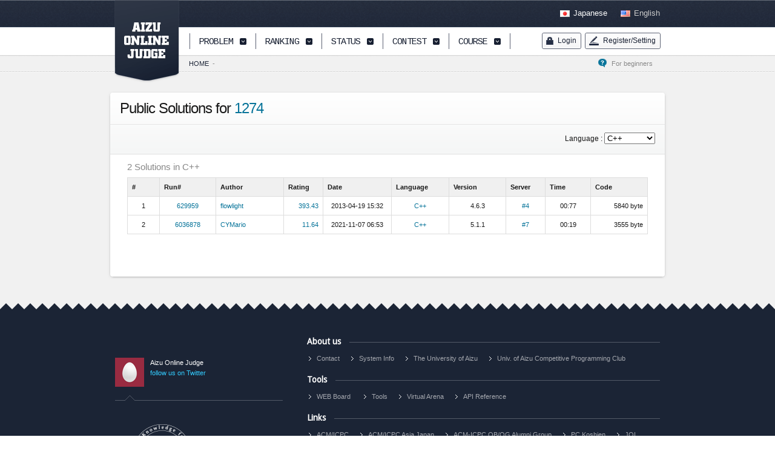

--- FILE ---
content_type: text/html;charset=utf-8
request_url: https://judge.u-aizu.ac.jp/onlinejudge/solution.jsp?pid=1274
body_size: 27369
content:
<!DOCTYPE html PUBLIC "-//W3C//DTD XHTML 1.0 Transitional//EN" "http://www.w3.org/TR/xhtml1/DTD/xhtml1-transitional.dtd">


<html xmlns="http://www.w3.org/1999/xhtml">
<head>
<meta http-equiv="X-UA-Compatible" content="chrome=1">
<meta http-equiv="Content-Type" content="text/html; charset=utf-8" />
<title>AIZU ONLINE JUDGE: Solution</title>
<link rel="stylesheet" href="css/frame.css" type="text/css" media="all" />
<link rel="stylesheet" href="css/style.css" type="text/css" media="all" />
<link rel="stylesheet" href="css/sp.css" type="text/css" media="all" />
<link rel="stylesheet" href="css/login.css" type="text/css" media="all" />
<link rel="shortcut icon" href="/aoj_favicon.ico">
<!--<link rel="icon" href="favicon.ico">-->
<!--<script src="http://www.google.com/jsapi"></script>-->
<script language="JavaScript" type="text/javascript" src="js/google_jsapi.js"></script>
<script>
google.load("chrome-frame", "1.0.2");
google.load("jquery", "1.5.1");
google.load("jqueryui", "1.8.10");
google.load("webfont", "1.0.19");
google.setOnLoadCallback(function(){WebFont.load({google: {families: ['PT Sans Narrow','Droid Sans','Droid Serif','Cousine']}});});</script>
<script language="JavaScript" type="text/javascript" src="js/jquery.browser.js"></script>
<script language="JavaScript" type="text/javascript" src="js/jquery.cookie.js"></script>
<script language="JavaScript" type="text/javascript" src="js/script.js"></script>
<script language="JavaScript" type="text/javascript" src="js/login.js"></script>
<script language="JavaScript" type="text/javascript" src="js/varmath2017.js" charset="UTF-8"></script>
<!-- icon -->
<!-- <link rel="shortcut icon" href="http://" />ã-->

<link rel="stylesheet" href="css2012/frame.css" type="text/css" media="all" />
<link rel="stylesheet" href="css2012/style.css" type="text/css" media="all" />
<link rel="stylesheet" href="css2012/sp.css" type="text/css" media="all" />
<link rel="stylesheet" href="css/login.css" type="text/css" media="all" />
<link rel="shortcut icon" href="favicon.ico"/>
<script src="http://www.google.com/jsapi"></script>
<script>
google.load("chrome-frame", "1.0.2");
google.load("jquery", "1.5.1");
google.load("jqueryui", "1.8.10");
google.load("webfont", "1.0.19");
google.setOnLoadCallback(function(){WebFont.load({google: {families: ['PT Sans Narrow','Droid Sans','Droid Serif','Cousine']}});});</script>
<script language="JavaScript" type="text/javascript" src="js/jquery.browser.js"></script>
<script language="JavaScript" type="text/javascript" src="js/jquery.cookie.js"></script>
<script language="JavaScript" type="text/javascript" src="js/script.js"></script>
<script language="JavaScript" type="text/javascript" src="js/login.js"></script>
<script language="JavaScript" type="text/javascript" src="js/analytics.js"></script>

<script type="text/javascript">
var tab;
$(function(){
    $("#tab a").click(function(){
      var num = $("#tab a").index(this);
    });
});
function setVisible(num){
    $(".solution_list").addClass('disnon');
    $(".solution_list").eq(num).removeClass('disnon');
}
</script>

</head>
<body id="niceBody" class="goodStyle">

















<script type="text/javascript">
$(function(){
    $('#tree #treeProblem .trigger2').each(function(i) {
        $(this).hover(
            function(){
                var menuPos = $(this).position();
                var w = 173 + $(this).width();
                var tl = menuPos.top + 40;
                var targetSubTree = i+1;
                $('#nav #subtree').attr('data-target', 0).css({'margin': '' + tl + 'px 0px 0px ' + w + 'px'}).show();
                $('#nav #subtree .dat').hide();
                $('#nav #subtree .dat:nth-child('+targetSubTree+')').show();
                $(this).addClass('active');
            },
            function(){
                $(this).removeClass('active');
                $('#nav #subtree').hide();
            }
        );
    });
    $('#nav #subtree').hover(
            function() {
                //var targetTrigger = 2 * $('#nav #tree').attr('data-target') + 1; // 2n+1
                $(this).show();
                $('#nav #tree').show();
                //$('#nav #menu a:nth-child('+targetTrigger+')').addClass('active');
            },
            function(){
                $(this).hide();
                //$('#nav #menu .trigger').removeClass('active');
            }
    );
    $('#menu .trigger').hover(
            function(){
                 $('#nav #subtree').hide();
            }
    );

    $.ajax({
        type:'get',
        url: 'https://judgeapi.u-aizu.ac.jp/self',
        xhrFields: {
          withCredentials: true
        },
        success : function(data) {
            $('#login_new').hide();
            $('#logout_new').show();
	    $('#mystatus').html('<a href="user.jsp?id=' + data.id + '" id="status">My Status</a>');
            if (document.getElementById("submit_language") != null ) {
              $('#submit_language').val(data.defaultProgrammingLanguage);
            }
        },
        error : function(data) {
            $('#login_new').show();
            $('#logout_new').hide();
        }
    });
});
</script>

	<div id="logo"><a href="index.jsp" id="home">AIZU ONLINE JUDGE</a></div>
	<div id="nav">
		<div class="wrapper">
			<div id="menu">
				<a href="javascript:void(0)" class="link" id="menuPagetop">PAGETOP</a>
				<div class="split">&nbsp;</div>
				<a href="#" class="link trigger" id="menuProblem">PROBLEM</a>
				<div class="split">&nbsp;</div>
				<a href="ranking.jsp?criteria=0" class="link trigger" id="menuRank">RANKING</a>
				<div class="split">&nbsp;</div>
				<!--<a href="status.jsp" class="link trigger" id="menuStatus">STATUS</a>-->
				<a href="submission.jsp" class="link trigger" id="menuStatus">STATUS</a>
				<div class="split">&nbsp;</div>
				<a href="https://onlinejudge.u-aizu.ac.jp/beta/arena.html" class="link trigger" id="menuContest">CONTEST</a>
				<div class="split">&nbsp;</div>
				<a href="https://onlinejudge.u-aizu.ac.jp/courses/list" class="link trigger" id="menuCourse">COURSE</a>
				<div class="split">&nbsp;</div>


				<span class="spacer1">&nbsp;</span>
			</div>
			<div id="tree" data-target="0">
				<div class="dat" id="treeProblem">
					<a class="link trigger2" href="#"><span class="label">Course</span><span class="caption">&nbsp;&nbsp;&nbsp;&nbsp;</a>
					<a class="link trigger2" href="#"><span class="label">Challenge</span><span class="caption">&nbsp;&nbsp;&nbsp;&nbsp;</a>
					<a class="link trigger2" href="#"><span class="label">Vol.0-4,40</span><span class="caption">&nbsp;&nbsp;&nbsp;&nbsp;</a>
					<a class="link trigger2" href="#"><span class="label">Vol.5-7</span><span class="caption">&nbsp;&nbsp;&nbsp;&nbsp;</a>
					<a class="link trigger2" href="#"><span class="label">Vol.10,15,30,35</span><span class="caption">&nbsp;&nbsp;&nbsp;&nbsp;</a>
					<a class="link trigger2" href="#"><span class="label">Vol.11-14,16</nobr></span><span class="caption">&nbsp;&nbsp;&nbsp;&nbsp;</a>
					<a class="link trigger2" href="#"><span class="label">Vol.20-29,31-34 </span><span class="caption">&nbsp;&nbsp;&nbsp;&nbsp;</a>
				</div>
				<div class="dat" id="treePank">
					<a href="ranking.jsp?criteria=0">Order by Solved</a>
					<a href="ranking.jsp?criteria=1">Order by Rating</a>
					<a href="https://onlinejudge.u-aizu.ac.jp/#/ranking/leaderboards">Leaderboards</a>
					<!--<a href="ranking.jsp?criteria=2">Order by Diff</a>-->
				</div>
				<div class="dat" id="treeStatus">
					<!--<a href="status.jsp">Last 200 Sub.</a>-->
					<!--<a href="status.jsp">Last 100 Sub.</a>-->
					<a href="submission.jsp">Last 100 Sub.</a>
					<!--<a href="#">User Detail</a>-->
				</div>
				<div class="dat" id="treeContest">
					<a href="https://onlinejudge.u-aizu.ac.jp/beta/arena.html#contest">Contest</a>
					<a href="https://onlinejudge.u-aizu.ac.jp/beta/arena.html#virtual">Virtual</a>
					<!--<a href="#">User Detail</a>-->
				</div>
				<div class="dat" id="treeCourse">
					<a href="https://onlinejudge.u-aizu.ac.jp/courses/list">All</a>
					<a href="https://onlinejudge.u-aizu.ac.jp/courses/list">Lesson</a>
					<a href="https://onlinejudge.u-aizu.ac.jp/courses/list">Library</a>
				</div>
			</div>
			<div id="subtree">
			  <div class="dat" data-target="0">
			    <a href="finder.jsp?course=ITP1">Introduction to Programming I</a>
			    <a href="finder.jsp?course=ALDS1">Introduction to Algorithms and Data Structures</a>
			    <a href="finder.jsp?course=ITP2">Introduction to Programming II</a>
			    <a href="finder.jsp?course=DSL">Library of Data Sets and Queries</a>
			    <a href="finder.jsp?course=GRL">Library of Graph Algorithms</a>
			    <a href="finder.jsp?course=CGL">Library of Computational Geometry</a>
			    <a href="finder.jsp?course=DPL">Library of Discrete Optimization Problems</a>
			    <a href="finder.jsp?course=NTL">Library of Number Theory</a>
			  </div>
			  <div class="dat" data-target="1">
			    <!--<a href="finder.jsp?source=JOI/Trial">Japanese Olympiad in Informatics: Trial</a>-->
			    <a href="finder.jsp?source=JOI/Prelim">Japanese Olympiad in Informatics: Prelim</a>
			    <a href="finder.jsp?source=JOI/Final">Japanese Olympiad in Informatics: Final</a>
			    <a href="finder.jsp?source=PCK/Prelim">All-Japan High School Programming Contest: Prelim</a>
			    <a href="finder.jsp?source=PCK/Final">All-Japan High School Programming Contest: Final</a>
			    <a href="finder.jsp?source=ICPC/Prelim">ACM-ICPC Japan Preliminary Contest</a>
			    <a href="finder.jsp?source=ICPC/Regional">ACM-ICPC Asia Regional</a>
			    <a href="finder.jsp?source=JAG/Prelim">ACM-ICPC JAG Programming Contests: Prelim</a>
			    <a href="finder.jsp?source=JAG/Regional">ACM-ICPC JAG Programming Contests: Regional</a>
			    <a href="finder.jsp?source=JAG/Summer">ACM-ICPC JAG Programming Contests: Summer</a>
			    <a href="finder.jsp?source=JAG/Winter">ACM-ICPC JAG Programming Contests: Winter</a>
			    <a href="finder.jsp?source=JAG/Spring">ACM-ICPC JAG Programming Contests: Spring</a>
			    <a href="finder.jsp?source=VPC">Voluntary Programming Contest</a>
			    <a href="finder.jsp?source=UOA">University of Aizu Programming Contest</a>
			    <!--
			    <a href="finder.jsp?source=VPC/RUPC">VPC/RUPC</a>
			    <a href="finder.jsp?source=VPC/HUPC">VPC/HUPC</a>
			    <a href="finder.jsp?source=VPC/KUPC">VPC/KUPC</a>
			    <a href="finder.jsp?source=VPC/UTPC">VPC/UTPC</a>
			    <a href="finder.jsp?source=VPC/OUPC">VPC/OUPC</a>
			    <a href="finder.jsp?source=VPC/UECPC">VPC/UECPC</a>
			    <a href="finder.jsp?source=UOA/UAPC">UOA/UAPC</a>
			    <a href="finder.jsp?source=UOA/PCKWU">UOA/PCKWU</a>
			    -->
			  </div>
			  <div class="dat" data-target="2">
			    <a href="finder.jsp?volumeNo=0"><span class="label">Volume 0: </span><span class="caption">All-Japan High School Programming Contest.</span></a>
			    <a href="finder.jsp?volumeNo=1"><span class="label">Volume 1: </span><span class="caption">All-Japan High School Programming Contest.</span></a>
			    <a href="finder.jsp?volumeNo=2"><span class="label">Volume 2: </span><span class="caption">All-Japan High School Programming Contest.</span></a>
			    <a href="finder.jsp?volumeNo=3"><span class="label">Volume 3: </span><span class="caption">All-Japan High School Programming Contest.</span></a>
			    <a href="finder.jsp?volumeNo=4"><span class="label">Volume 4: </span><span class="caption">All-Japan High School Programming Contest.</span></a>
			    <a href="finder.jsp?volumeNo=40"><span class="label">Volume 40: </span><span class="caption">All-Japan High School Programming Contest.</span></a>
			  </div>
			  <div class="dat" data-target="3">
			    <a href="finder.jsp?volumeNo=5"><span class="label">Volume 5: </span><span class="caption">Japanese Olympiad in Informatics.</span></a>
			    <a href="finder.jsp?volumeNo=6"><span class="label">Volume 6: </span><span class="caption">Japanese Olympiad in Informatics.</span></a>
			    <a href="finder.jsp?volumeNo=7"><span class="label">Volume 7: </span><span class="caption">Japanese Olympiad in Informatics.</span></a>
			  </div>
			  <div class="dat" data-target="4">
			    <a href="finder.jsp?volumeNo=10"><span class="label">Volume 10: </span><span class="caption"> &nbsp; University of Aizu Programming Contest.</span></a>
			    <a href="finder.jsp?volumeNo=15"><span class="label">Volume 15: </span><span class="caption"> &nbsp; University of Aizu Programming Contest.</span></a>
			    <a href="finder.jsp?volumeNo=30"><span class="label">Volume 30: </span><span class="caption"> &nbsp; University of Aizu Programming Contest.</span></a>
			    <a href="finder.jsp?volumeNo=35"><span class="label">Volume 35: </span><span class="caption"> &nbsp; University of Aizu Programming Contest.</span></a>
			  </div>
			  <div class="dat" data-target="5">
			    <a href="finder.jsp?volumeNo=11"><span class="label">Volume 11: </span><span class="caption"> &nbsp; ACM-ICPC Japan Domestic Contest.</span></a>
			    <a href="finder.jsp?volumeNo=12"><span class="label">Volume 12: </span><span class="caption"> &nbsp; ACM-ICPC Asia Regional in Japan.</span></a>
			    <a href="finder.jsp?volumeNo=13"><span class="label">Volume 13: </span><span class="caption"> &nbsp; ACM-ICPC Asia Regional in Japan.</span></a>
			    <a href="finder.jsp?volumeNo=14"><span class="label">Volume 14: </span><span class="caption"> &nbsp; ACM-ICPC Asia Regional in Japan.</span></a>
			    <a href="finder.jsp?volumeNo=16"><span class="label">Volume 16: </span><span class="caption"> &nbsp; ACM-ICPC Japan Domestic Contest.</span></a>
			  </div>
			  <div class="dat" data-target="6">
			    <a href="finder.jsp?volumeNo=20"><span class="label">Volume 20: </span><span class="caption"> &nbsp; ACM-ICPC JAG, Programming Contests.</span></a>
			    <a href="finder.jsp?volumeNo=21"><span class="label">Volume 21: </span><span class="caption"> &nbsp; ACM-ICPC JAG, Programming Contests.</span></a>
			    <a href="finder.jsp?volumeNo=22"><span class="label">Volume 22: </span><span class="caption"> &nbsp; ACM-ICPC JAG, Programming Contests.</span></a>
			    <a href="finder.jsp?volumeNo=23"><span class="label">Volume 23: </span><span class="caption"> &nbsp; ACM-ICPC JAG, Programming Contests.</span></a>
			    <a href="finder.jsp?volumeNo=24"><span class="label">Volume 24: </span><span class="caption"> &nbsp; ACM-ICPC JAG, Programming Contests.</span></a>
			    <a href="finder.jsp?volumeNo=25"><span class="label">Volume 25: </span><span class="caption"> &nbsp; ACM-ICPC JAG, Programming Contests.</span></a>
			    <a href="finder.jsp?volumeNo=26"><span class="label">Volume 26: </span><span class="caption"> &nbsp; ACM-ICPC JAG, Programming Contests.</span></a>
			    <a href="finder.jsp?volumeNo=27"><span class="label">Volume 27: </span><span class="caption"> &nbsp; ACM-ICPC JAG, Programming Contests.</span></a>
			    <a href="finder.jsp?volumeNo=28"><span class="label">Volume 28: </span><span class="caption"> &nbsp; ACM-ICPC JAG, Programming Contests.</span></a>
			    <a href="finder.jsp?volumeNo=29"><span class="label">Volume 29: </span><span class="caption"> &nbsp; ACM-ICPC JAG, Programming Contests.</span></a>
			    <a href="finder.jsp?volumeNo=31"><span class="label">Volume 31: </span><span class="caption"> &nbsp; ACM-ICPC JAG, Programming Contests.</span></a>
			    <a href="finder.jsp?volumeNo=32"><span class="label">Volume 32: </span><span class="caption"> &nbsp; ACM-ICPC JAG, Programming Contests.</span></a>
			    <a href="finder.jsp?volumeNo=33"><span class="label">Volume 33: </span><span class="caption"> &nbsp; ACM-ICPC JAG, Programming Contests.</span></a>
			    <a href="finder.jsp?volumeNo=34"><span class="label">Volume 34: </span><span class="caption"> &nbsp; ACM-ICPC JAG, Programming Contests.</span></a>
			  </div>

			</div>

			<div id="user">
			  <a href="signin.jsp" class="signup" id="login_new" ><span class="line">Login</span></a>
			  <a href="signout.jsp" class="signup" id="logout_new" ><span class="line">Logout</span></a>

			  <a href="javascript:void(0);" class="signup" id="register"><span class="line">Register/Setting</span></a>
			  <div id="registerBox" class="userBox">     
			    <form id="registerForm" class="userForm" method="post" action="index.jsp">
			      <fieldset id="body">
			      <a href="register.jsp">Register/Setting</a>
				<span class="spacer1">&nbsp;</span>
			      <a href="update.jsp">Update Info.</a>
				<span class="spacer1">&nbsp;</span>
			      <a href="psupdate.jsp">Update Pass.</a>
			      </fieldset>
			    </form>
			  </div>
			</div>


			<div id="user_old" style="display:none">
			  
			  <a href="javascript:void(0);" class="signup" id="login"><span class="line">Login</span></a>
			  <div id="loginBox" class="userBox">     
			    <form id="loginForm" class="userForm" method="post" action="">
			      <fieldset id="body">
				<fieldset>
				  <label for="loginUserID">User ID</label>
				  <input type="text" name="loginUserID" id="loginUserID" />
				</fieldset>
				<fieldset>
				  <label for="loginPassword">Password</label>
				  <input type="password" name="loginPassword" id="loginPassword" />
				</fieldset>
				<input type="submit" name="submit" id="logininput" value="Sign in" />
				
				<!--<label for="checkbox"><input type="checkbox" id="checkbox" />Remember me</label>-->
			      </fieldset>
			      <!--<span><a href="#">Forgot your password?</a></span>-->
			    </form>
			  </div>
			  <a href="javascript:void(0);" class="signup" id="register"><span class="line">Register/Setting</span></a>
			  <div id="registerBox" class="userBox">     
			    <form id="registerForm" class="userForm" method="post" action="index.jsp">
			      <fieldset id="body">
			      <a href="register.jsp">Register/Setting</a>
				<span class="spacer1">&nbsp;</span>
			      <a href="update.jsp">Update Info.</a>
				<span class="spacer1">&nbsp;</span>
			      <a href="psupdate.jsp">Update Pass.</a>
			      </fieldset>
			    </form>
			  </div>
		

			  
			</div>
		</div>
	</div>
	<div id="header">
		<div class="wrapper">
			<div id="lang">
				<a href="index.jsp?lang=ja" id="langJp">Japanese</a>
				<span class="padding6 small0">&nbsp;</span>
				<a href="index.jsp?lang=en" id="langEn" class="active">English</a>
			</div>
			<div id="pwd">
                           <span id="mystatus"></span>
			  
				<a href="introduction.jsp" id="help">For beginners&nbsp;&nbsp;&nbsp;&nbsp;</a>
				<a href="index.jsp" class="now">HOME</a><span class="padding6">-</span>
			</div>
		</div>
	</div>






<script type="text/javascript">
var problemId = '1274';
var language = 'C++'; // default
</script>

<div id="contents" class="thread">
  <div id="pageinfo">
    <div class="wrapper">
      <div class="subinfo">
	<div class="spacer8">&nbsp;</div>
      </div>
    </div>
  </div>
  <div id="page">
    <div class="wrapper">
      <div id="upper">
	<div id="info">
	  <h2 class="heading">Public Solutions for <a href="description.jsp?id=1274">1274</a></h1>
	</div>
	<div id="tab">
	  <div class="select">
	    <span class="label">Language : </span>
	    <select id="languageSelector" onChange="selectLanguage(this.value)">
	    </select>
	  </div>
        </div>
      </div><!-- upper -->
      <div id="middle">
        <div class="wrapper" style="width:860px;margin-left:28px;margin-top:0px;margin-bottom:0px">
	  <div class="solution_list">
	    <b style="color:#888;font-size:11pt;font-weight:normal"><span id="nsolutions"></span> Solutions in <span id="target_language"></span></b>
	    <div class="spacer6">&nbsp;</div>
	    <div class="border">&nbsp;</div>
	    <table width="860" border="0" cellspacing="0" cellpadding="0" class="tablewrapper">
	      <tr class="label">
		<td width="40">#</td>
		<td width="80">Run#</td>
		<td width="100">Author</td>
		<td width="50">Rating</td>
		<td width="100">Date</td>
		<td width="80">Language</td>
		<td width="80">Version</td>
		<td width="50">Server</td>
		<td width="60">Time</td>
		<td width="80">Code</td>
		<!--<td width="80">Review</td>-->
	      </tr>
              <tbody id="solutionTable"></tbody>
	    </table>
            <div class="spacer36">&nbsp;</div>
	  </div>
	</div>
      </div>
      <div id="lower">
	<div class="block"></div>
      </div>
    </div>
  </div>
  <div class="spacer36">&nbsp;</div>
  	<div id="footer">
		<div class="wrapper">
			<div id="subinfo">
				<div id="twitter">

<table>
<tr>
<td>
<!--<div id="fb-root"></div>-->
<!--
<script>(function(d, s, id) {
  var js, fjs = d.getElementsByTagName(s)[0];
  if (d.getElementById(id)) return;
  js = d.createElement(s); js.id = id;
  js.src = "//connect.facebook.net/ja_JP/all.js#xfbml=1";
  fjs.parentNode.insertBefore(js, fjs);
}(document, 'script', 'facebook-jssdk'));</script>-->
<!--<div class="fb-like" data-href="http://judge.u-aizu.ac.jp/onlinejudge" data-send="false" data-layout="button_count" data-width="48" data-show-faces="true" data-font="arial"></div>-->

</td>
<td width="8">&nbsp;&nbsp;</td>
<td valign="center">
<!--
<a href="https://twitter.com/share" class="twitter-share-button" data-url="http://judge.u-aizu.ac.jp/onlinejudge" data-hashtags="AOJ">Tweet</a>
<script>!function(d,s,id){var js,fjs=d.getElementsByTagName(s)[0];if(!d.getElementById(id)){js=d.createElement(s);js.id=id;js.src="//platform.twitter.com/widgets.js";fjs.parentNode.insertBefore(js,fjs);}}(document,"script","twitter-wjs");</script>
-->

</td>
</tr>
</table>
<div class="spacer2">&nbsp</div>

<div class="info">
  <a href="https://twitter.com/aizu_oj" target="_black"><img src="image/sample/twitter_default.png" class="profile" id="twitProfile" alt="" /></a>
  <p><span id="twitName">Aizu Online Judge</span><br /><span id="twitTime"></span> <span id="twitSource"></span><a href="https://twitter.com/aizu_oj" target="_blank"><span class="text-water">follow us on Twitter</span></a></p>
</div>
<p class="comment" id="twitComment"></p>
<center><a href="http://www.u-aizu.ac.jp/"><img src="image/common/aizu_logo.png"></a></center>
				</div>
				
				
				<div id="submenu">

					<div class="category setHeight">
						<h4 class="label">About us</h4>
						<p><!--<a href="#">About us</a>--><a href="contact.jsp">Contact</a><a href="system_info.jsp">System Info</a><a href="http://www.u-aizu.ac.jp" target="_blank">The University of Aizu</a><a href="http://www.u-aizu.ac.jp/circles/acpc" target="_black">Univ. of Aizu Competitive Programming Club</a></p>
					</div>

					<div class="category setHeight">
						<h4 class="label">Tools</h4>
						<p>
<a href="https://onlinejudge.u-aizu.ac.jp/services/bbs/#/top">WEB Board</a>
<a href="aoj_tools.jsp">Tools</a><a href="https://onlinejudge.u-aizu.ac.jp/beta/arena.html" target="_blank">Virtual Arena</a><a href="api.jsp">API Reference</a><!--<a href="AOJ_tutorial.pdf">Tutorial</a>--></p>
					</div>
					<div class="category">
						<h4 class="label">Links</h4>
						<p><a href="http://cm.baylor.edu/welcome.icpc" target="_blank">ACM/ICPC</a><a href="http://www.u-aizu.ac.jp/icpc2013" target="_blank">ACM/ICPC Asia Japan</a><a href="http://acm-icpc.aitea.net/index.php?FrontPage" target="_blank">ACM-ICPC OB/OG Alumni Group</a><a href="http://web-ext.u-aizu.ac.jp/pc-concours/" target="_blank">PC Koshien</a><a href="http://www.ioi-jp.org" target="_blank">JOI</a></p>
<p>
<a href="http://atcoder.jp/" target="_blank">AtCoder</a><a href="http://www.topcoder.com/" target="_blank">TopCoder</a><a href="http://codeforces.com">CodeForces</a></p>
<p>
<a href="http://uva.onlinejudge.org" target="_blank">Uva Online judges</a><a href="http://livearchive.onlinejudge.org" target="_blank">ACM-ICPC Live Archive</a><a href="http://poj.org/" target="_blank">PKU JudgeOnline</a>
</p>
					</div>
				</div>
			</div>
			<div id="subscription">




				<p id="viewer">Best viewed using <a href="http://mozilla.jp/firefox/">Firefox</a>, <a href="http://www.google.co.jp/chrome/">Google Chrome</a></p>
				<p id="copyright">Aizu Online Judge Version 1.0 &copy; 2004 - 2016 Univ. of Aizu Competitive Programming Club (ICPCPC), Database Systems Lab. <a href="http://www.u-aizu.ac.jp" target="_blank">University of Aizu</a></p>
			</div>
			<div class="spacer24">&nbsp;</div>
		</div>
	</div>

  <div id="cfBlock"></div>	
</body>
</html>
	  
<script type="text/javascript">
var L = ['C', 'C++', 'JAVA', 'C++11', 'C++14', 'C++17', 'C#', 'D', 'Python', 'Python3', 'Ruby', 'Scala', 'Haskell', 'OCaml', 'Rust', 'Go', 'Kotlin', 'PHP', 'JavaScript'];

$(function(){
    for ( var i = 0; i < L.length; i++ ) {
        if ( L[i] == language ) {
            $('#languageSelector').append('<option value="' + L[i] + '" selected="true">' + L[i] + '</option>');
        } else {
            $('#languageSelector').append('<option value="' + L[i] + '">' + L[i] + '</option>');
        }
    }
    callSolutions();
});
				 
function selectLanguage(l){
    language = l;
    callSolutions();
}
				 
function callSolutions(){
    $.ajax({
        url: 'https://judgeapi.u-aizu.ac.jp/solutions/problems/' + problemId + '/lang/' + encodeURIComponent(language) +'/rating?page=0&size=10000',
        type: 'GET',
        dataType: 'json',
        scriptCharset: 'utf-8',
        xhrFields: {withCredentials: true },
        success: showSolutions
    });
}

function showSolutions(data){
    $('#solutionTable').html('');
    $('#target_language').text(language);
    var public_solutions = 0;
    for ( var i = 0; i < data.length; i++ ){
        var sol = data[i];
        var judgeId = data[i].judgeId;
        var version = sol.version;
        var server = sol.server;
        if ( version =='' ) version = "TBD";
        if ( server == -1 ) server = "TBD";
        if ( data[i].policy == 'private' ) continue;
        public_solutions++;
        var line = '<tr>';
        line += '<td class="text-center" style="border-left:1px solid #ddd">' + (public_solutions) + '</td>';
        line += '<td class="text-center"><a href="review.jsp?rid=' + judgeId + '#1">' + sol.judgeId +'</a></td>';
        line += '<td class="text-left"><a href="user.jsp?id=' + sol.userId + '">' + sol.userId + '</a></td>';
        line += '<td class="text-right"><a href="user.jsp?id=' + sol.userId + '">' + sol.rating.toFixed(2) + '</a></td>';
        line += '<td class="text-center">' + getDate(sol.submissionDate) + '</td>';
        line += '<td class="text-center"><a href="status_note.jsp?tab=2">' + sol.language + '</a></td>';
        line += '<td class="text-center">' + version + '</td>';
        line += '<td class="text-center"><a href="system_info.jsp">#' + server + '</a></td>';
        line += '<td class="text-center">' + getCPU(sol.cpuTime) + '</td>';
        line += '<td class="text-right">' + sol.codeSize + ' byte</td>';
        line += '</tr>';
        $('#solutionTable').append(line);
    }
    $('#nsolutions').text(public_solutions);
}

function getDate(date){
    var cal = new Date(date);
    return cal.getFullYear() + "-" + ('0' + (cal.getMonth()+1)).slice(-2) + "-" + ('0' + cal.getDate()).slice(-2) + " " + 
        ('0' + cal.getHours() ).slice(-2)+ ":" + ('0' + cal.getMinutes()).slice(-2);
}
function getCPU(time){
    return ('0' + Math.floor(time/100)).slice(-2) + ':' + ('0' + time%100).slice(-2);
}
</script>




--- FILE ---
content_type: text/css
request_url: https://judge.u-aizu.ac.jp/onlinejudge/css/frame.css
body_size: 18169
content:
@charset "UTF-8";
/* ------------------------------------- 
 *  reset css
 * ------------------------------------- */

html, body, div, span, applet, object, iframe,
h1, h2, h3, h4, h5, h6, p, blockquote, pre,
a, abbr, acronym, address, big, cite, code,
del, dfn, em, font, img, ins, kbd, q, s, samp,
small, strike, strong, sub, sup, tt, var,
b, u, i, center,
dl, dt, dd, ol, ul, li,
fieldset, form, label, legend,
table, caption, tbody, tfoot, thead, tr, th, td {
  margin: 0;
  padding: 0;
  border: 0;
  outline: 0;
  font-size: 100%;
  vertical-align: baseline;

}
body {
  line-height: 1;
  color: black;
  background: white;
}
ol, ul {
  list-style: none;
}
blockquote, q {
  quotes: none;
}

/* remember to define focus styles! */
:focus {
  outline: 0;
}

/* remember to highlight inserts somehow! */
ins {
  text-decoration: none;
}
del {
  text-decoration: line-through;
}

/* tables still need 'cellspacing="0"' in the markup */
table {
  border-collapse: separate;
  border-spacing: 0;
}
caption, th, td {
  text-align: left;
  font-weight: normal;
}
blockquote:before, blockquote:after,
q:before, q:after {
  content: "";
}
blockquote, q {
  quotes: "" "";
}

input,
button {
  border: none;
}


/* ------------------------------------- 
 *  common css
 * ------------------------------------- */

html {
  margin: 0px 0px 0px 0px;
  padding: 0px 0px 0px 0px;
  background-color: #1B2435;
}
body {
  display: block;
  width: 100%;
  margin: 0px 0px 0px 0px;
  padding: 0px 0px 0px 0px;
  font-family: 'ヒラギノ角ゴ Pro W3', 'Hiragino Kaku Gothic Pro', 'メイリオ', meiryo, Verdana, "lr oSVbN";
  background-color: #1B2435;
/* text-justify: inter-ideograph; 等幅 */
  font-size: 1em;
  line-height: 1.5;
  color: #191919;
}
#niceBody {
  display: block;
  min-width: 960px;
}
/* 段落タグ ---------------------------- */
p {
  margin: 0em 0em 1.75em 0em;
  padding: 0em 0em 0em 0em;
}
/* 見出しタグ -------------------------- */
h1 {
}
h2 {
}
h3 {
}
h4 {
}
h5 {
}
h6 {
}

/* リストタグ -------------------------- */
ul {
  list-style: none;
}
li {
  list-style: none;
}
ol {
  list-style: none;
}

/* リンクタグ -------------------------- */
a {
}
a:link {
  text-decoration: none;
  color: #054F6C;
}
a:visited {
  text-decoration: none;
  color: #054F6C;
}
a:active {
  border: none;
  text-decoration: none;
  color: #054F6C;
}
a:hover {
  text-decoration: underline;
  color: #054F6C;
}

/* イメージタグ ------------------------ */
img {
  margin: 0px 0px 0px 0px;
  padding: 0px 0px 0px 0px;
  border: none;
  line-height: 100%;
}
.nomargin {
  margin: 0px 0px 0px 0px;
  padding: 0px 0px 0px 0px;
}

#logo {
	display: block;
	height: 138px;
	width: 111px;
	position: absolute;
	top: 0px;
	left: -140px;
	margin: 0px 0px 0px -3px;
	background-image: url(../image/common/logo.png);
	background-repeat: no-repeat;
	overflow: hidden;
	z-index: 10000;
}
#logo #home {
	display: block;
	height: 76px;
	width: 90px;
	margin: 30px 0px 0px 0px;
	text-indent: -9999px;
	overflow: hidden;
}
.wrapper {
	display: block;
	width: 900px;
	margin: 0px auto 0px auto;
	text-align: left;
}

/* ------------------------------------- 
 *  navigation css
 * ------------------------------------- */

#nav {
	display: block;
	height: 46px;
	width: 100%;
	position: fixed;
	top: 45px;
	border-bottom: 1px solid #D7D7D7;
	background-color: #FFFFFF;
	text-align: center;
	z-index: 9999;
}

/* ------------------------------------- 
 *  navigation tree css
 * ------------------------------------- */

#nav #tree {
	display: none;
	position: absolute;
	border: 1px solid #182032;
	border-top: 6px solid #182032;
	margin: 40px 0px 0px 300px;
	-webkit-border-bottom-right-radius: 2px;
	-webkit-border-bottom-left-radius: 2px;
	-moz-border-radius-bottomright: 2px;
	-moz-border-radius-bottomleft: 2px;
	border-bottom-right-radius: 2px;
	border-bottom-left-radius: 2px;
	-moz-box-shadow: 0px 1px 1px #999999;
	-webkit-box-shadow: 0px 1px 1px #999999;
	background-color: #FFFFFF;
	font-family: Tahoma, 'Helvetica Neue', Helvetica, Arial, sans-serif;
	overflow: hidden;
}
#nav #tree a:link,
#nav #tree a:visited {
	display: block;
	height: 32px;
	padding: 0px 16px 0px 30px;
	border-top: 1px solid #182032;
	font-size: 0.75em;
	background-image: url(../image/common/nav_bg.png);
	background-position: left -252px;
	background-repeat: no-repeat;
	font-weight: bold;
	line-height: 32px;
	overflow: hidden;
}
#nav #tree a:hover {
	text-decoration: none;
	background-color: #F7FCFE;
	color: #067399;
}
#nav #tree a:active {
	color: #CA3537;
}
#nav #tree .label {
	display: inline-block;
	position: absolute;
}
#nav #tree .caption {
	display: block;
	padding: 0px 0px 0px 72px;
	font-size: 0.916em;
	font-weight: normal;
}

/* ------------------------------------- 
 *  navigation subtree css
 * ------------------------------------- */

#nav #subtree {
	display: none;
	position: absolute;
	border: 1px solid #182032;
	border-top: 6px solid #182032;
	margin: 40px 0px 0px 300px;
	-webkit-border-bottom-right-radius: 2px;
	-webkit-border-bottom-left-radius: 2px;
	-moz-border-radius-bottomright: 2px;
	-moz-border-radius-bottomleft: 2px;
	border-bottom-right-radius: 2px;
	border-bottom-left-radius: 2px;
	-moz-box-shadow: 0px 1px 1px #999999;
	-webkit-box-shadow: 0px 1px 1px #999999;
	background-color: #FFFFFF;
	font-family: Tahoma, 'Helvetica Neue', Helvetica, Arial, sans-serif;
	overflow: hidden;
}
#nav #subtree a:link,
#nav #subtree a:visited {
	display: block;
	height: 32px;
	padding: 0px 16px 0px 30px;
	border-top: 1px solid #182032;
	font-size: 0.75em;
	background-image: url(../image/common/nav_bg.png);
	background-position: left -252px;
	background-repeat: no-repeat;
	font-weight: bold;
	line-height: 32px;
	overflow: hidden;
}
#nav #subtree a:hover {
	text-decoration: none;
	background-color: #F7FCFE;
	color: #067399;
}
#nav #subtree a:active {
	color: #CA3537;
}
#nav #subtree .label {
	display: inline-block;
	position: absolute;
}
#nav #subtree .caption {
	display: block;
	padding: 0px 0px 0px 72px;
	font-size: 0.916em;
	font-weight: normal;
}

/* ------------------------------------- 
 *  navigation menu css
 * ------------------------------------- */

#nav #menu {
	display: block;
	position: absolute;
	padding: 0px 0px 0px 20px;
	font-size: 0.9375em;
	font-family: 'Cousine', tahoma, 'Arial Narrow', Arial, sans-serif;
	letter-spacing: -1px;
	overflow: hidden;
}
#nav #menu a:link,
#nav #menu a:visited {
	background-color: tranceparent;
	text-decoration: none;
	color: #182032;
}
#nav #menu a:hover {
	text-decoration: none;
	color: #067399;
}
#nav #menu a:active {
	color: #CA3537;
}

#nav #menu .link {
	display: block;
	height: 40px;
	float: left;
	margin: 2px 0px 0px 0px;
	padding: 0px 12px 0px 12px;
	text-align: center;
	line-height: 45px;
	overflow: hidden;
}
#nav #menu .trigger {
	height: 43px;
	padding: 0px 34px 0px 12px;
	-webkit-border-top-left-radius: 8px;
	-webkit-border-top-right-radius: 8px;
	-moz-border-radius-topleft: 8px;
	-moz-border-radius-topright: 8px;
	border-top-left-radius: 8px;
	border-top-right-radius: 8px;
	background-image: url(../image/common/nav_bg.png);
	background-position: right -49px;
	background-repeat: no-repeat;
}
#nav #menu a:link.active,
#nav #menu a:visited.active,
#nav #menu a:hover.active {
	background-color: #182032;
	color: #FFFFFF;
}
#nav #menu a:active.active {
	color: #CA3537;
}
#nav #menu #menuPagetop {
	width: 100px;
	padding: 0px 0px 0px 0px;
	background-image: url(../image/common/nav_bg.png);
	background-position: left top;
	background-repeat: no-repeat;
	text-indent: 12px;
}
#nav #menu a:active#menuPagetop {
	color: #067399;
}
#nav #menu .split {
	display: block;
	height: 46px;
	width: 7px;
	float: left;
	background-image: url(../image/common/nav_bg.png);
	background-position: center -200px;
	background-repeat: no-repeat;
	overflow: hidden;
}

/* ------------------------------------- 
 *  navigation user css
 * ------------------------------------- */

#nav #user {
	display: block;
	font-size: 0.71875em;
	margin: 0px -1px 0px 0px;
	font-family: Tahoma, 'Helvetica Neue', Helvetica, Arial, sans-serif;
	text-align: right;
}
#nav #user a:link.signup,
#nav #user a:visited.signup {
	display: inline-block;
	height: 25px;
	margin: 9px 0px 0px 3px;
	border: 1px solid #5C6273;
	-webkit-border-radius: 3px;
	-moz-border-radius: 3px;
	border-radius: 3px;
/*	-moz-box-shadow: 0px 1px 1px #FFFFFF;
	-webkit-box-shadow: 0px 1px 1px #FFFFFF; */
	background-color: #FEFEFE;
	background: -moz-linear-gradient(top,#FEFEFE,#F5F5F6);
	background: -webkit-gradient(linear,left top,left bottom,from(#FEFEFE),to(#F5F5F6));
	color: #182032;
	vertical-align: middle;
	overflow: hidden;
}
#nav #user a:hover.signup {
	border: 1px solid #182032;
	background: none;
	background-color: #FFFFFF;
	text-decoration: none;
	color: #067399;
}
#nav #user a:active.signup {
	color: #CA3537;
}
#nav #user .userinfo {
	display: inline-block;
	height: 21px;
	margin: 11px 0px 0px 0px;
	padding: 0px 8px 0px 8px;
	border: 1px solid #FFFFFF;
	line-height: 20px;
	vertical-align: middle;
}
#nav #user .userinfo a:link,
#nav #user .userinfo a:visited {
	color: #191919;
}
#nav #user .userinfo a:hover {
	color: #067399;
}
#nav #user a:link#logout,
#nav #user a:visited#logout {
	display: inline-block;
	height: 21px;
	margin: 11px 0px 0px 3px;
	padding: 0px 8px 0px 8px;
	border: 1px solid #CA3537;
	-webkit-border-radius: 3px;
	-moz-border-radius: 3px;
	border-radius: 3px;
	background-color: #FFFFFF;
	line-height: 20px;
	color: #CA3537;
	vertical-align: middle;
	overflow: hidden;
}
#nav #user a:hover#logout {
	text-decoration: none;
	background-color: #CA3537;
	color: #FFFFFF;
}
#nav #user a:active#logout {
	border: 1px solid #FF0000;
	background-color: #FF0000;
	color: #FFFFFF;
}
#nav #user .line {
	display: block;
	height: 23px;
	border: 1px solid #FFFFFF;
	background-image: url(../image/common/nav_bg.png);
	background-repeat: no-repeat;
	-webkit-border-radius: 2px;
	-moz-border-radius: 2px;
	border-radius: 2px;
	line-height: 23px;
	overflow: hidden;
}
#nav #user #login .line {
	padding: 0px 6px 0px 24px;
	background-position: left -150px;
}
#nav #user #login_new .line {
	padding: 0px 6px 0px 24px;
	background-position: left -150px;
}
#nav #user #logout_new .line {
	padding: 0px 6px 0px 24px;
	background-position: left -150px;
}
#nav #user #register .line {
	padding: 0px 6px 0px 28px;
	background-position: left -100px;
}

/* ------------------------------------- 
 *  header css
 * ------------------------------------- */

#header {
	display: block;
	height: 120px;
	width: 100%;
	background-color: #1B2435;
	background-image: url(../image/common/header_bg.png);
	background-repeat: repeat-x;
	text-align: center;
	color: #FFFFFF;
}
#header a:link,
#header a:visited,
#header a:hover {
	color: #FFFFFF;
}

/* ------------------------------------- 
 *  header languege css
 * ------------------------------------- */

#header #lang {
	display: block;
	height: 91px;
	text-align: right;
	font-size: 0.78125em;
	font-family: Tahoma, 'Helvetica Neue', Helvetica, Arial, sans-serif;
	line-height: 45px;
	overflow: hidden;
}
#header #lang a {
	background-image: url(../image/common/header_icons.png);
	background-repeat: no-repeat;
	padding: 0px 0px 0px 22px;
}
#header #lang a:link.active,
#header #lang a:visited.active {
	color: #CCCCCC;
}
#header #lang a:hover,
#header #lang a:hover.active {
	color: #FFDD00;
	text-decoration: none;
}
#header #lang #langJp { background-position: -150px center; }
#header #lang #langEn { background-position: left center; }

/* ------------------------------------- 
 *  header working directory css
 * ------------------------------------- */

#header #pwd {
	display: block;
	height: 29px;
	margin: 0px 0px 0px 122px;
	text-align: left;
	font-size: 0.6875em;
	font-family: 'Helvetica Neue', Helvetica, Arial, sans-serif;
	text-shadow : 0px 1px 0px #FFFFFF;
	line-height: 28px;
	color: #858585;
	overflow: hidden;
}
#header #pwd a:link,
#header #pwd a:visited {
	color: #858585;
}
#header #pwd .now,
#header #pwd a:link.now,
#header #pwd a:visited.now {
	color: #182032;
}
#header #pwd a:hover,
#header #pwd a:hover.now {
	color: #067399;
	text-decoration: none;
}
#header #pwd #help {
	display: inline-block;
	float: right;
	padding: 0px 0px 0px 23px;
	background-image: url(../image/common/header_icons.png);
	background-position: -300px center;
	background-repeat: no-repeat;
}
#header #pwd #status {
	display: inline-block;
	float: right;
	padding: 0px 0px 0px 23px;
	background-image: url(../image/common/chart-pie.png);
	background-position: 0px center;
	background-repeat: no-repeat;
}
#beginners {
	display: inline-block;
	float: left;
	padding: 0px 0px 0px 23px;
	background-image: url(../image/common/chart-up-color.png);
	background-position: 0px center;
	background-repeat: no-repeat;
}

/* ------------------------------------- 
 *  contents css
 * ------------------------------------- */
#contents {
	display: block;
	width: 100%;
	background-color: #FFFFFF;
	text-align: center;
	color: #191919;
}
#contents a:link,
#contents a:visited,
#contents a:hover {
	color: #067399;
}
#contents a.arrow:link,
#contents a.arrow:visited,
#contents a.arrow:hover {
	display: inline-block;
	padding: 0px 0px 0px 16px;
	background-image: url(../image/common/contents_aicons.png);
	background-position: left center;
	background-repeat: no-repeat;
	color: #067399;
}

#contents #pageinfo {
	display: block;
	padding: 10px 0px 20px 0px;
	background-color: #F1F1F1;
}
#contents #page {
	display: block;
	padding: 20px 0px 0px 0px;
}
#contents #pageinfo .wrapper,
#contents #page .wrapper {
	display: block;
	width: 778px;
	margin: 0px auto 0px auto;
	padding: 0px 0px 0px 122px;
	text-align: left;
}
#contents #pageinfo .subinfo {
	display: inline-block;
	float: right;
	text-align: right;
	font-family: Tahoma, 'Helvetica Neue', Helvetica, Arial, sans-serif;
	font-size: 0.75em;
}
#contents #pageinfo .subinfo .label {
	display: block;
	float: left;
	padding: 0px 5px 0px 0px;
	font-weight: bold;
}
#contents #pageinfo .subinfo .icon {
	display: inline-block;
	height: 36px;
	width: 40px;
	margin: 4px 0px 0px 0px;
	background-image: url(../image/common/problem_icons6.png);
	background-repeat: no-repeat;
	text-align: left;
	text-indent: -9999px;
	overflow: hidden;
}
#contents #pageinfo .subinfo #problemSubmit {
	background-position: center top;
}
#contents #pageinfo .subinfo #problemStatistics {
	background-position: center -50px;
}
#contents #pageinfo .subinfo #problemSolution {
	background-position: center -150px;
}
#contents #pageinfo .subinfo #problemDiscussion {
	background-position: center -100px;
}
#contents #pageinfo .subinfo #problemTag {
	background-position: center -200px;
}
#contents #pageinfo .subinfo .dat {
	display:block;
	float: right;
}
#contents #pageinfo .title {
	font-family: 'PT Sans Narrow', tahoma, 'Arial Narrow', Arial, sans-serif;
	font-size: 2.25em;
	line-height: 1.1;
	letter-spacing: -1px;
	text-shadow: 0px 1px 1px #A8A8A8;
	color: #0C334E;
}
#contents #pageinfo .caption {
	margin: 10px 0px 0px 0px;
	font-family: Tahoma, 'Helvetica Neue', Helvetica, Arial, sans-serif;
	font-size: 0.78125em;
}

/* ------------------------------------- 
 *  footer css
 * ------------------------------------- */

#footer {
	display: block;
	width: 100%;
	padding: 60px 0px 20px 0px;
	background-color: #1B2435;
	background-image: url(../image/common/footer_bg.png);
	background-position: left top;
	background-repeat: repeat-x;
	font-family: Tahoma, 'ヒラギノ角ゴ Pro W3', 'Hiragino Kaku Gothic Pro', 'メイリオ', meiryo, 'Helvetica Neue', Helvetica, Geneva, verdana, sans-serif;
	text-align: center;
	color: #FFFFFF;
}
#footer a:link,
#footer a:visited,
#footer a:hover {
	color: #FFDD00;
}

#footer #subinfo {
}
#footer #subinfo #twitter {
	display: block;
	width: 277px;
	float: left;
	font-size: 0.7185em;
	overflow: hidden;
}
#footer #subinfo #twitter .info {
	display: block;
	height: 90px;
	background-image: url(../image/common/twitter_balloon.png);
	background-position: left bottom;
	background-repeat: no-repeat;
	overflow: hidden;
}
#footer #subinfo #twitter .profile {
	display: block;
	float: left;
	padding: 0px 10px 0px 0px;
}
#footer #subinfo #twitter .comment {
	line-height: 1.75;
	clear: both;
}
#footer #subinfo #submenu {
	display: block;
	width: 583px;
	float: right;
	overflow: hidden;
}
#footer #subinfo #submenu .category {
	display: block;
	background-image: url(../image/common/submenu_line.png);
	background-position: left top;
	background-repeat: repeat-x;
}
#footer #subinfo #submenu .setHeight {
	height: 63px;
	overflow: hidden;
}
#footer #subinfo #submenu .label {
	display: inline-block;
	height: 24px;
	padding: 0px 14px 0px 0px;
	background-color: #1B2435;
	font-family: 'Droid Sans', 'Helvetica Neue', Helvetica, Arial, sans-serif;
	font-size: 0.875em;
	line-height: 1.03;
}
#footer #subinfo #submenu p {
	margin: 0em 0em 1.25em 0em;
	font-size: 0.7185em;
	line-height: 2em;
}
#footer #subinfo #submenu a:link,
#footer #subinfo #submenu a:visited {
	display: inline-block;
/*	padding: 0px 24px 0px 0px; */
	padding: 0px 16px 0px 16px;
	background-image: url(../image/common/submenu_link.png);
	background-position: left center;
	background-repeat: no-repeat;
	white-space: nowrap;
	color: #A4A7AE;
}
#footer #subinfo #submenu a:hover {
	color: #FFDD00;
}

#footer #subscription {
	padding: 20px 0px 0px 0px;
	font-size: 0.6875em;
	font-family: Tahoma, 'Helvetica Neue', Helvetica, Arial, sans-serif;
	color: #464D5B;
	clear: both;
}
#footer #subscription a:link,
#footer #subscription a:visited {
	text-decoration: underline;
	color: #464D5B;
}
#footer #subscription a:hover {
	text-decoration: underline;
	color: #FFDD00;
}
#footer #subscription #viewer {
	display: block;
	width: 277px;
	float: left;
	overflow: hidden;
}
#footer #subscription #copyright {
	display: block;
	width: 583px;
	float: right;
	overflow: hidden;
}

/* ------------------------------------- 
 *  chrome frame css
 * ------------------------------------- */

#cfBlock {
	position: absolute;
	z-index: 10001;
}
.chromeFrameInstallDefaultStyle {
}

--- FILE ---
content_type: text/css
request_url: https://judge.u-aizu.ac.jp/onlinejudge/css/style.css
body_size: 12602
content:
@charset "UTF-8";
/* ------------------------------------- 
 *  index styles
 * ------------------------------------- */
#niceBody .front {
	background-image: url(../image/common/contents_bg.png);
	background-repeat: repeat-x;
}
#contents #copy {
	display: inline-block;
	position: absolute;
	padding: 22px 0px 0px 0px;
	font-weight: normal;
	font-family: 'Droid Serif', 'Times New Roman', Times, serif;
	font-size: 0.875em;
	line-height: 1.03;
}
#contents #visual {
}
#contents #visual #switcher {
	display: block;
	height: 46px;
	text-align: right;
	overflow: hidden;
}
#contents #visual #switcher a:link,
#contents #visual #switcher a:visited {
	color: #FFFFFF;
}
#contents #visual #switcher a:hover {
	text-decoration: none;
	color: #FFDD00;
}
#contents #visual .switch {
	display: inline-block;
	height: 28px;
	width: 23px;
	margin: 8px 0px 0px 8px;
	-webkit-border-radius: 3px;
	-moz-border-radius: 3px;
	border-radius: 3px;
	background-color: #2F374C;
	background: -moz-linear-gradient(top,#4C5366,#2F374C);
	background: -webkit-gradient(linear,left top,left bottom,from(#4C5366),to(#2F374C));
	-moz-box-shadow: 0px 1px 1px #626262;
	-webkit-box-shadow: 0px 1px 1px #626262;
	box-shadow: 0px 1px 1px #626262;
	font-size: 0.75em;
	text-align: center;
	text-shadow: 0px 1px 1px #242936;
	line-height: 28px;
}
#contents #visual #switcher a:link.active,
#contents #visual #switcher a:visited.active,
#contents #visual #switcher a:hover.active {
	height: 27px;
	width: 21px;
	border-top: 1px solid #606568;
	border-right: 1px solid #949DA2;
	border-bottom: 1px solid #AEB8BE;
	border-left: 1px solid #949DA2;
	background-color: #AEB8BE;
	background: -moz-linear-gradient(top,#939CA1 0%,#AEB8BE 5%);
	background: -webkit-gradient(linear,left top,left bottom,color-stop(0.00,#939CA1),color-stop(0.05,#AEB8BE));
	-moz-box-shadow: none;
	-webkit-box-shadow: none;
	line-height: 26px;
	text-shadow: 0px 1px 1px #FFFFFF;
	color: #FFFFFF;
}
#contents #visual #switcher a:active.active {
}
#contents #visual #slider {
	display: block;
	height: 304px;
	width: 916px;
	margin: 0px 0px 0px -8px;
	-webkit-border-radius: 4px;
	-moz-border-radius: 4px;
	border-radius: 4px;
	background-color: #0C334E;
	overflow: hidden;
}
#contents #visual #slider #container {
	display: block;
	height: 298px;
	width: 910px;
	margin: 3px 0px 0px 3px;
	background-color: #E5E4E1;
	overflow: hidden;
}
#contents #visual #slider .slide {
	display: block;
	height: 298px;
	width: 910px;
	overflow: hidden;
}

/* index activity and announcement ---------------- */
#contents #activity {
	width: 510px;
}
#contents #announcement {
	width: 360px;
}
#contents #activity .heading,
#contents #announcement .heading {
	display: block;
	position: absolute;
	font-family: 'PT Sans Narrow', tahoma, 'Arial Narrow', Arial, sans-serif;
	font-size: 1.5em;
	letter-spacing: -1px;
	line-height: 1.03;
	color: #0C334E;
}
#contents #activity .time-stamp {
	display: block;
	width: 510px;
	position: absolute;
	font-family: Tahoma, 'Helvetica Neue', Helvetica, Arial, sans-serif;
	text-align: right;
	font-size: 0.6875em;
	line-height: 33px;
	color: #0C334E;
}
#contents #activity .block,
#contents #announcement .block {
	display: block;
	margin: 23px 0px 0px 0px;
}
#contents #activity .border,
#contents #announcement .border,
#contents #announcement .border2 {
	display: block;
	height: 1px;
	background-color: #0C334E;
	overflow: hidden;
	clear: both;
}
#contents #announcement .border2 {
	/*background-color: #A3A3A3;*/
	background-color: #dddddd;
}

#contents #activity .links {
	display: block;
	padding: 3px 0px 0px 7px;
	font-size: 0.75em;
	line-height: 30px;
}

#contents #announcement .report {
	display: block;
	margin: 0px 0px 0px 0px;
	padding: 0px 0px 0px 10px;
	font-family: Tahoma, 'Helvetica Neue', Helvetica, Arial, sans-serif;
	font-size: 0.75em;
	line-height: 30px;
}
#contents #announcement .annoucement {
	display: block;
	height: 217px;
	padding: 0px 0px 0px 40px;
	background-image: url(../image/common/contents_aicons.png);
	background-position: -246px top;
	background-repeat: no-repeat;
	font-size: 0.75em;
	overflow: hidden;
}
#contents #announcement .title {
	line-height: 64px;
	font-family: 'Times New Roman', Times, serif;
	font-size: 2em;
	color: #555555;
}

/* ------------------------------------- 
 *  sub-tier styles
 * ------------------------------------- */
 
#contents #page .border,
#contents #page .border2 {
	display: block;
	height: 1px;
	background-color: #0C334E;
	overflow: hidden;
	clear: both;
}
#contents #page .border2 {
	background-color: #A3A3A3;
}

#contents #page .subinfo {
	display: block;
	font-family: Tahoma, 'Helvetica Neue', Helvetica, Arial, sans-serif;
	line-height: 1.75em;
	font-size: 0.75em;
}
#contents #page .subinfo img {
	padding: 0px 8px 0px 0px;
	vertical-align: text-bottom;
}
#contents #page .bar {
	color: #0C334E;
/*	background-image: url(../image/common/problem_bar.png);
	background-position: left center;
	background-repeat: repeat-x;
}
#contents #page .bar span {
	display: inline-block;
	padding: 0px 10px 0px 0px;
	background-color: #FFFFFF; */
}
#contents #page .text {
	display: block;
  margin: 0em 0em 1.75em 1px;
	padding: 5px 0px 0px 20px;
	border-left: 3px solid #DEE8FF;
}
#contents #page .date {
	display: inline-block;
	margin: 10px 1px 0px 0px;
	float: right;
	text-align: right;
	font-family: Tahoma, 'Helvetica Neue', Helvetica, Arial, sans-serif;
	font-size: 0.6875em;
}
#contents #page .action {
	display: inline-block;
	margin: 10px 0px 0px 0px;
	font-family: Tahoma, 'Helvetica Neue', Helvetica, Arial, sans-serif;
}
#contents a:link.btn,
#contents a:visited.btn {
	display: inline-block;
	margin: 0px 0px 0px -1px;
	padding: 8px 13px 9px 13px;
	border-top: 1px solid #358eb1;
	border-bottom: 1px solid #070C20;
	border-radius: 2px;
	-moz-border-radius: 2px;
	-webkit-border-radius: 2px;
	-moz-box-shadow: 0px 1px 1px #969696;
	-webkit-box-shadow: 0px 1px 1px #969696;
	background-color: #044E6B;
	background: -moz-linear-gradient(top,#1A6481,#044E6B);
	background: -webkit-gradient(linear,left top,left bottom,from(#1A6481),to(#044E6B));
	font-size: 0.75em;
	line-height: 1.1;
	color: #FFFFFF;
	text-shadow: 0px -1px 1px #070C20;
	white-space: nowrap;
	cursor: pointer;
}
#contents a:hover.btn {
	border-top: 1px solid #F4BB78;
	border-bottom: 1px solid #762900;
	background-color: #E36C2C;
	-moz-box-shadow: 0px 1px 1px #969696;
	-webkit-box-shadow: 0px 1px 1px #969696;
	background: -moz-linear-gradient(top,#E89431,#E36C2C);
	background: -webkit-gradient(linear,left top,left bottom,from(#E89431),to(#E36C2C));
	text-shadow: 0px -1px 1px #762900;
	text-decoration: none;
}
#contents a:active.btn {
	margin: 1px 0px 0px -1px;
	padding: 8px 13px 10px 13px;
	border-top: 1px solid #762900;
	border-bottom: none;
	background-color: #E36C2C;
	-moz-box-shadow: 0px 0px 1px #969696;
	-webkit-box-shadow: 0px 0px 1px #969696;
	background: -moz-linear-gradient(top,#E36C2C,#E89431);
	background: -webkit-gradient(linear,left top,left bottom,from(#E36C2C),to(#E89431));
	text-shadow: 0px -1px 1px #762900;
	text-decoration: none;
	line-height: 1.03;
}

/* navigation for ranking ---------------- */
#contents #page .pagenavi {
	display: inline-block;
	margin: 10px 1px 0px 0px;
	font-family: Tahoma, 'Helvetica Neue', Helvetica, Arial, sans-serif;
	font-size: 0.6875em;
}
#contents #page .pageNow {
	display: inline-block;
	width: 18px;
	border-radius: 2px;
	-moz-border-radius: 2px;
	-webkit-border-radius: 2px;
	background-color: #F0F0F0;
	text-align: center;
	font-size: 1em;
}
#contents #page .per-page {
	cursor: pointer;
}
#contents #page .setPer {
	color: #CA3537;
}


/* ------------------------------------- 
 *  table + icon styles
 * ------------------------------------- */
 
#contents .tablewrapper {
	border-top: 1px solid #FFFFFF;
	font-family: Tahoma, 'Helvetica Neue', Helvetica, Arial, sans-serif;

}
#contents .tablewrapper tr.label {
	background-color: #E8E8E8;
	background: -moz-linear-gradient(top,#f0f0f0,#f0f0f0);
	background: -webkit-gradient(linear,left top,left bottom,from(#f0f0f0),to(#f0f0f0));
	font-family: 'Hiragino Kaku Gothic Pro', meiryo,Tahoma, 'Helvetica Neue', Helvetica, Arial,  sans-serif;
}
#contents .tablewrapper td {
	padding: 0px 7px 0px 7px;
	border-right: 1px solid #dddddd;
	border-bottom: 1px solid #dddddd;
	line-height: 30px;
	font-size: 0.6875em;
}
#contents #tableProblem img {
	vertical-align: middle;
}
#contents #tableRanking img {
	vertical-align: middle;
}
#contents .tablewrapper .label td {
	font-weight: bold;
}
#contents .tablewrapper .text-center td {
	text-align: center;
}
#contents .tablewrapper .text-center td.text-left {
	text-align: left;
}
#contents .tablewrapper .text-center td.text-right {
	text-align: right;
}
#contents .tablewrapper meter {
	padding: 0px 5px 0px 5px;
}
#contents .tablewrapper meter .outer {
	display: inline-block;
	height: 11px;
	width: 55px;
	background-color: #E8E8E8;
	background: -moz-linear-gradient(top, #E8E8E8 0%, #DBDBDB 100%);
	background: linear-gradient(top, #E8E8E8 0%, #DBDBDB 100%);
	overflow: hidden;
}
#contents .tablewrapper meter .inner {
	display: inline-block;
	height: 11px;
	background-color: #3893E2;
	background: -moz-linear-gradient(top, #C3E79D 0%, #86B647 100%);
	background: linear-gradient(top, #C3E79D 0%, #86B647 100%);
	text-indent: -9999px;
	overflow: hidden;
}
#contents #tableRanking .label td,
#contents #tableProblem .label td {
	text-align: center;
}
#contents #tableRanking tr.dat {
	display: none;
}
#contents #tableProblem tr.dat {
	display: none;
}

#contents .status {
	display: inline-block;
	padding: 0px 0px 0px 20px;
	background-image: url(../image/common/status_icons110523.png);
	background-repeat: no-repeat;
	white-space: nowrap;
}
#contents .status_not {
	display: inline-block;
	padding: 0px 0px 0px 20px;
	background-image: url(../image/common/construction.png);
	background-repeat: no-repeat;
	white-space: nowrap;
	background-position: left 6px;
}
#contents .status_ol {
	display: inline-block;
	padding: 0px 0px 0px 20px;
	background-image: url(../image/common/output_limit.png);
	background-repeat: no-repeat;
	white-space: nowrap;
	background-position: left 6px;
}
#contents .iconPE {
	background-position: left -50px;
}
#contents .iconTLE {
	background-position: left top;
}
#contents .iconCE {
	background-position: left -250px;
}
#contents .iconACPT {
	background-position: left -200px;
}
#contents .iconWA {
	background-position: left -150px;
}
#contents .iconRE {
	background-position: left -100px;
}
#contents .iconWJ {
	background-position: left -450px;
}
#contents .iconMLE {
	background-position: left -500px;
}
#contents .iconLink {
	display: inline-block;
	/*padding: 0px 24px 0px 0px;*/
	padding: 0px 0px 0px 20px;
	background-image: url(../image/common/status_icons.png);
	background-position: left -300px;
	background-repeat: no-repeat;
	white-space: nowrap;
}
#contents .iconFIX {
	background-position: left -350px;
	padding: 0px 0px 0px 30px;
}
#contents .iconATN {
	background-position: left -400px;
	padding: 0px 0px 0px 30px;
}

/* --- */
.whiteBox{
    border: solid 1px #d0d0d0;
    margin-left: auto;
    padding: 8px;
    background-color: #ffffff;
    -webkit-border-radius: 8px; 
    -moz-border-radius: 8px;
    border-radius: 8px;
    -webkit-box-shadow: 1px 1px 1px 1px #eee;
    -moz-box-shadow: 1px 1px 1px 1px #eee;
    box-shadow: 1p 1px 1px 1px #eee;
}
.disnon{
    display: none;
}
.textBox{
   border: solid 1px #d0d0d0;
   background-color: #f8f8f8;
    margin-left: auto;
    padding: 4px;
}

/* verdict detail*/
.detail_link{ cursor:pointer;}

table.verdict{
   border-bottom: 1px solid #ddd;
   padding-left:8pt;
   padding-right:8pt;
   padding-top:8pt;
   padding-bottom:8pt;
}
.verdict th td{
	font-family: Tahoma, 'Helvetica Neue', Helvetica, Arial, sans-serif;
	font-size:11pt;
        font-color:#888;
}
.verdict td.sub{
	font-family: Tahoma, 'Helvetica Neue', Helvetica, Arial, sans-serif;
	font-size:9pt;
        font-color:#eee;
}
.verdict_header{
   background-color:#ffffff;
   font-size:10pt;
}

#contents .button {
        display: inline-block;
        height: 33px;
        margin: 0px 0px 6px 0px;
        padding: 0px 21px 0px 21px;
        border: 1px solid #E5E5E5;
        -webkit-border-radius: 33px;
        -moz-border-radius: 33px;
        background: -moz-linear-gradient(top,#FAFBFB,#F3F4F4);
        background: -webkit-gradient(linear,left top,left bottom,from(#FAFBFB),to(#F3F4F4));
        text-shadow: 0px 1px 1px #FFFFFF;
        font-size: 0.875em;
        line-height: 34px;
        overflow: hidden;
}


--- FILE ---
content_type: text/css
request_url: https://judge.u-aizu.ac.jp/onlinejudge/css2012/frame.css
body_size: 18117
content:
@charset "UTF-8";
/* ------------------------------------- 
 *  reset css
 * ------------------------------------- */

html, body, div, span, applet, object, iframe,
h1, h2, h3, h4, h5, h6, p, blockquote, pre,
a, abbr, acronym, address, big, cite, code,
del, dfn, em, font, img, ins, kbd, q, s, samp,
small, strike, strong, sub, sup, tt, var,
b, u, i, center,
dl, dt, dd, ol, ul, li,
fieldset, form, label, legend,
table, caption, tbody, tfoot, thead, tr, th, td {
  margin: 0;
  padding: 0;
  border: 0;
  outline: 0;
  font-size: 100%;
  vertical-align: baseline;
  background: transparent;
}
body {
  line-height: 1;
  color: black;
  background: white;
}
ol, ul {
  list-style: none;
}
blockquote, q {
  quotes: none;
}

/* remember to define focus styles! */
:focus {
  outline: 0;
}

/* remember to highlight inserts somehow! */
ins {
  text-decoration: none;
}
del {
  text-decoration: line-through;
}

/* tables still need 'cellspacing="0"' in the markup */
table {
  border-collapse: separate;
  border-spacing: 0;
}
caption, th, td {
  text-align: left;
  font-weight: normal;
}
blockquote:before, blockquote:after,
q:before, q:after {
  content: "";
}
blockquote, q {
  quotes: "" "";
}

input,
button {
  border: none;
}


/* ------------------------------------- 
 *  common css
 * ------------------------------------- */

html {
  margin: 0px 0px 0px 0px;
  padding: 0px 0px 0px 0px;
  background-color: #1B2435;
}
body {
  display: block;
  width: 100%;
  margin: 0px 0px 0px 0px;
  padding: 0px 0px 0px 0px;
  font-family: 'ヒラギノ角ゴ Pro W3', 'Hiragino Kaku Gothic Pro', 'メイリオ', meiryo, Verdana, "lr oSVbN";
  background-color: #1B2435;
/* text-justify: inter-ideograph; 等幅 */
  font-size: 1em;
  line-height: 1.5;
  color: #191919;
}
#niceBody {
  display: block;
  min-width: 960px;
}
/* 段落タグ ---------------------------- */
p {
  margin: 0em 0em 1.75em 0em;
  padding: 0em 0em 0em 0em;
}
/* 見出しタグ -------------------------- */
h1 {
}
h2 {
}
h3 {
}
h4 {
}
h5 {
}
h6 {
}

/* リストタグ -------------------------- */
ul {
  list-style: none;
}
li {
  list-style: none;
}
ol {
  list-style: none;
}

/* リンクタグ -------------------------- */
a {
}
a:link {
  text-decoration: none;
  color: #054F6C;
}
a:visited {
  text-decoration: none;
  color: #054F6C;
}
a:active {
  border: none;
  text-decoration: none;
  color: #054F6C;
}
a:hover {
  text-decoration: underline;
  color: #054F6C;
}

/* イメージタグ ------------------------ */
img {
  margin: 0px 0px 0px 0px;
  padding: 0px 0px 0px 0px;
  border: none;
  line-height: 100%;
}
.nomargin {
  margin: 0px 0px 0px 0px;
  padding: 0px 0px 0px 0px;
}

#logo {
	display: block;
	height: 138px;
	width: 111px;
	position: absolute;
	top: 0px;
	left: -140px;
	margin: 0px 0px 0px -3px;
	background-image: url(../image/common/logo.png);
	background-repeat: no-repeat;
	overflow: hidden;
	z-index: 10000;
}
#logo #home {
	display: block;
	height: 76px;
	width: 90px;
	margin: 30px 0px 0px 0px;
	text-indent: -9999px;
	overflow: hidden;
}
.wrapper {
	display: block;
	width: 900px;
	margin: 0px auto 0px auto;
	text-align: left;
}

/* ------------------------------------- 
 *  navigation css
 * ------------------------------------- */

#nav {
	display: block;
	height: 46px;
	width: 100%;
	position: fixed;
	top: 45px;
	border-bottom: 1px solid #D7D7D7;
	background-color: #FFFFFF;
	text-align: center;
	z-index: 9999;
}

/* ------------------------------------- 
 *  navigation tree css
 * ------------------------------------- */

#nav #tree {
	display: none;
	position: absolute;
	border: 1px solid #182032;
	border-top: 6px solid #182032;
	margin: 40px 0px 0px 300px;
	-webkit-border-bottom-right-radius: 2px;
	-webkit-border-bottom-left-radius: 2px;
	-moz-border-radius-bottomright: 2px;
	-moz-border-radius-bottomleft: 2px;
	border-bottom-right-radius: 2px;
	border-bottom-left-radius: 2px;
	-moz-box-shadow: 0px 1px 1px #999999;
	-webkit-box-shadow: 0px 1px 1px #999999;
	background-color: #FFFFFF;
	font-family: Tahoma, 'Helvetica Neue', Helvetica, Arial, sans-serif;
	overflow: hidden;
}
#nav #tree a:link,
#nav #tree a:visited {
	display: block;
	height: 30px;
	padding: 0px 16px 0px 30px;
	border-top: 1px solid #182032;
	font-size: 0.75em;
	background-image: url(../image/common/nav_bg.png);
	background-position: left -252px;
	background-repeat: no-repeat;
	font-weight: bold;
	line-height: 30px;
	overflow: hidden;
}
#nav #tree a:hover {
	text-decoration: none;
	background-color: #F7FCFE;
	color: #067399;
}
#nav #tree a:active {
	color: #CA3537;
}
#nav #tree .label {
	display: inline-block;
	position: absolute;
}
#nav #tree .caption {
	display: block;
	padding: 0px 0px 0px 72px;
	font-size: 0.916em;
	font-weight: normal;
}


/* ------------------------------------- 
 *  navigation subtree css
 * ------------------------------------- */

#nav #subtree {
	display: none;
	position: absolute;
	border: 1px solid #182032;
	border-top: 6px solid #182032;
	margin: 40px 0px 0px 300px;
	-webkit-border-bottom-right-radius: 2px;
	-webkit-border-bottom-left-radius: 2px;
	-moz-border-radius-bottomright: 2px;
	-moz-border-radius-bottomleft: 2px;
	border-bottom-right-radius: 2px;
	border-bottom-left-radius: 2px;
	-moz-box-shadow: 0px 1px 1px #999999;
	-webkit-box-shadow: 0px 1px 1px #999999;
	background-color: #FFFFFF;
	font-family: Tahoma, 'Helvetica Neue', Helvetica, Arial, sans-serif;
	overflow: hidden;
}
#nav #subtree a:link,
#nav #subtree a:visited {
	display: block;
	height: 30px;
	padding: 0px 16px 0px 30px;
	border-top: 1px solid #182032;
	font-size: 0.75em;
	background-image: url(../image/common/nav_bg.png);
	background-position: left -252px;
	background-repeat: no-repeat;
	font-weight: bold;
	line-height: 30px;
	overflow: hidden;
}
#nav #subtree a:hover {
	text-decoration: none;
	background-color: #F7FCFE;
	color: #067399;
}
#nav #subtree a:active {
	color: #CA3537;
}
#nav #subtree .label {
	display: inline-block;
	position: absolute;
}
#nav #subtree .caption {
	display: block;
	padding: 0px 0px 0px 72px;
	font-size: 0.916em;
	font-weight: normal;
}


/* ------------------------------------- 
 *  navigation menu css
 * ------------------------------------- */

#nav #menu {
	display: block;
	position: absolute;
	padding: 0px 0px 0px 20px;
	font-size: 0.9375em;
	font-family: 'Cousine', tahoma, 'Arial Narrow', Arial, sans-serif;
	letter-spacing: -1px;
	overflow: hidden;
}
#nav #menu a:link,
#nav #menu a:visited {
	background-color: tranceparent;
	text-decoration: none;
	color: #182032;
}
#nav #menu a:hover {
	text-decoration: none;
	color: #067399;
}
#nav #menu a:active {
	color: #CA3537;
}

#nav #menu .link {
	display: block;
	height: 40px;
	float: left;
	margin: 2px 0px 0px 0px;
	padding: 0px 12px 0px 12px;
	text-align: center;
	line-height: 45px;
	overflow: hidden;
}
#nav #menu .trigger {
	height: 43px;
	padding: 0px 34px 0px 12px;
	-webkit-border-top-left-radius: 8px;
	-webkit-border-top-right-radius: 8px;
	-moz-border-radius-topleft: 8px;
	-moz-border-radius-topright: 8px;
	border-top-left-radius: 8px;
	border-top-right-radius: 8px;
	background-image: url(../image/common/nav_bg.png);
	background-position: right -49px;
	background-repeat: no-repeat;
}
#nav #menu a:link.active,
#nav #menu a:visited.active,
#nav #menu a:hover.active {
	background-color: #182032;
	color: #FFFFFF;
}
#nav #menu a:active.active {
	color: #CA3537;
}
#nav #menu #menuPagetop {
	width: 100px;
	padding: 0px 0px 0px 0px;
	background-image: url(../image/common/nav_bg.png);
	background-position: left top;
	background-repeat: no-repeat;
	text-indent: 12px;
}
#nav #menu a:active#menuPagetop {
	color: #067399;
}
#nav #menu .split {
	display: block;
	height: 46px;
	width: 7px;
	float: left;
	background-image: url(../image/common/nav_bg.png);
	background-position: center -200px;
	background-repeat: no-repeat;
	overflow: hidden;
}

/* ------------------------------------- 
 *  navigation user css
 * ------------------------------------- */

#nav #user {
	display: block;
	font-size: 0.71875em;
	margin: 0px -1px 0px 0px;
	font-family: Tahoma, 'Helvetica Neue', Helvetica, Arial, sans-serif;
	text-align: right;
}
#nav #user a:link.signup,
#nav #user a:visited.signup {
	display: inline-block;
	height: 25px;
	margin: 9px 0px 0px 3px;
	border: 1px solid #5C6273;
	-webkit-border-radius: 3px;
	-moz-border-radius: 3px;
	border-radius: 3px;
/*	-moz-box-shadow: 0px 1px 1px #FFFFFF;
	-webkit-box-shadow: 0px 1px 1px #FFFFFF; */
	background-color: #FEFEFE;
	background: -moz-linear-gradient(top,#FEFEFE,#F5F5F6);
	background: -webkit-gradient(linear,left top,left bottom,from(#FEFEFE),to(#F5F5F6));
	color: #182032;
	vertical-align: middle;
	overflow: hidden;
}
#nav #user a:hover.signup {
	border: 1px solid #182032;
	background: none;
	background-color: #FFFFFF;
	text-decoration: none;
	color: #067399;
}
#nav #user a:active.signup {
	color: #CA3537;
}
#nav #user .userinfo {
	display: inline-block;
	height: 21px;
	margin: 11px 0px 0px 0px;
	padding: 0px 8px 0px 8px;
	border: 1px solid #FFFFFF;
	line-height: 20px;
	vertical-align: middle;
}
#nav #user .userinfo a:link,
#nav #user .userinfo a:visited {
	color: #191919;
}
#nav #user .userinfo a:hover {
	color: #067399;
}
#nav #user a:link#logout,
#nav #user a:visited#logout {
	display: inline-block;
	height: 21px;
	margin: 11px 0px 0px 3px;
	padding: 0px 8px 0px 8px;
	border: 1px solid #CA3537;
	-webkit-border-radius: 3px;
	-moz-border-radius: 3px;
	border-radius: 3px;
	background-color: #FFFFFF;
	line-height: 20px;
	color: #CA3537;
	vertical-align: middle;
	overflow: hidden;
}
#nav #user a:hover#logout {
	text-decoration: none;
	background-color: #CA3537;
	color: #FFFFFF;
}
#nav #user a:active#logout {
	border: 1px solid #FF0000;
	background-color: #FF0000;
	color: #FFFFFF;
}
#nav #user .line {
	display: block;
	height: 23px;
	border: 1px solid #FFFFFF;
	background-image: url(../image/common/nav_bg.png);
	background-repeat: no-repeat;
	-webkit-border-radius: 2px;
	-moz-border-radius: 2px;
	border-radius: 2px;
	line-height: 23px;
	overflow: hidden;
}
#nav #user #login .line {
	padding: 0px 6px 0px 24px;
	background-position: left -150px;
}
#nav #user #login_new .line {
	padding: 0px 6px 0px 24px;
	background-position: left -150px;
}
#nav #user #logout_new .line {
	padding: 0px 6px 0px 24px;
	background-position: left -150px;
}
#nav #user #register .line {
	padding: 0px 6px 0px 28px;
	background-position: left -100px;
}

/* ------------------------------------- 
 *  header css
 * ------------------------------------- */

#header {
	display: block;
	height: 120px;
	width: 100%;
	background-color: #1B2435;
	background-image: url(../image/common/header_bg.png);
	background-repeat: repeat-x;
	text-align: center;
	color: #FFFFFF;
}
#header a:link,
#header a:visited,
#header a:hover {
	color: #FFFFFF;
}

/* ------------------------------------- 
 *  header languege css
 * ------------------------------------- */

#header #lang {
	display: block;
	height: 91px;
	text-align: right;
	font-size: 0.78125em;
	font-family: Tahoma, 'Helvetica Neue', Helvetica, Arial, sans-serif;
	line-height: 45px;
	overflow: hidden;
}
#header #lang a {
	background-image: url(../image/common/header_icons.png);
	background-repeat: no-repeat;
	padding: 0px 0px 0px 22px;
}
#header #lang a:link.active,
#header #lang a:visited.active {
	color: #CCCCCC;
}
#header #lang a:hover,
#header #lang a:hover.active {
	color: #FFDD00;
	text-decoration: none;
}
#header #lang #langJp { background-position: -150px center; }
#header #lang #langEn { background-position: left center; }

/* ------------------------------------- 
 *  header working directory css
 * ------------------------------------- */

#header #pwd {
	display: block;
	height: 29px;
	margin: 0px 0px 0px 122px;
	text-align: left;
	font-size: 0.6875em;
	font-family: 'Helvetica Neue', Helvetica, Arial, sans-serif;
	text-shadow : 0px 1px 0px #FFFFFF;
	line-height: 28px;
	color: #858585;
	overflow: hidden;
}
#header #pwd a:link,
#header #pwd a:visited {
	color: #858585;
}
#header #pwd .now,
#header #pwd a:link.now,
#header #pwd a:visited.now {
	color: #182032;
}
#header #pwd a:hover,
#header #pwd a:hover.now {
	color: #067399;
	text-decoration: none;
}
#header #pwd #help {
	display: inline-block;
	float: right;
	padding: 0px 0px 0px 23px;
	background-image: url(../image/common/header_icons.png);
	background-position: -300px center;
	background-repeat: no-repeat;
}

/* by yutaka */
#header #pwd #status {
        display: inline-block;
        float: right;
        padding: 0px 0px 0px 23px;
        background-image: url(../image/common/chart-pie.png);
        background-position: 0px center;
        background-repeat: no-repeat;
}
#beginners {
        display: inline-block;
        float: left;
        padding: 0px 0px 0px 23px;
        background-image: url(../image/common/chart-up-color.png);
        background-position: 0px center;
        background-repeat: no-repeat;
}




/* ------------------------------------- 
 *  contents css
 * ------------------------------------- */
#contents {
	display: block;
	width: 100%;
	background-color: #FFFFFF;
	text-align: center;
	color: #191919;
}
#contents a:link,
#contents a:visited,
#contents a:hover {
	color: #067399;
}
#contents a.arrow:link,
#contents a.arrow:visited,
#contents a.arrow:hover {
	display: inline-block;
	padding: 0px 0px 0px 16px;
	background-image: url(../image/common/contents_aicons.png);
	background-position: left center;
	background-repeat: no-repeat;
	color: #067399;
}

#contents #pageinfo {
	display: block;
	padding: 10px 0px 20px 0px;
	background-color: #F1F1F1;
}
#contents #page {
	display: block;
	padding: 20px 0px 0px 0px;
}
#contents #pageinfo .wrapper,
#contents #page .wrapper {
	display: block;
	width: 778px;
	margin: 0px auto 0px auto;
	padding: 0px 0px 0px 122px;
	text-align: left;
}
#contents #pageinfo .subinfo {
	display: inline-block;
	float: right;
	text-align: right;
	font-family: Tahoma, 'Helvetica Neue', Helvetica, Arial, sans-serif;
	font-size: 0.75em;
}
#contents #pageinfo .subinfo .label {
	display: block;
	float: left;
	padding: 0px 5px 0px 0px;
	font-weight: bold;
}
#contents #pageinfo .subinfo .icon {
	display: inline-block;
	height: 36px;
	width: 40px;
	margin: 4px 0px 0px 0px;
	background-image: url(../image/common/problem_icons.png);
	background-repeat: no-repeat;
	text-align: left;
	text-indent: -9999px;
	overflow: hidden;
}
#contents #pageinfo .subinfo #problemSubmit {
	background-position: center top;
}
#contents #pageinfo .subinfo #problemStatistics {
	background-position: center -50px;
}
#contents #pageinfo .subinfo .dat {
	display:block;
	float: right;
}
#contents #pageinfo .title {
	font-family: 'PT Sans Narrow', tahoma, 'Arial Narrow', Arial, sans-serif;
	font-size: 2.25em;
	line-height: 1.1;
	letter-spacing: -1px;
	text-shadow: 0px 1px 1px #A8A8A8;
	color: #0C334E;
}
#contents #pageinfo .caption {
	margin: 10px 0px 0px 0px;
	font-family: Tahoma, 'Helvetica Neue', Helvetica, Arial, sans-serif;
	font-size: 0.78125em;
}

/* ------------------------------------- 
 *  footer css
 * ------------------------------------- */

#footer {
	display: block;
	width: 100%;
	padding: 60px 0px 20px 0px;
	background-color: #1B2435;
	background-image: url(../image/common/footer_bg2.png);
	background-position: left top;
	background-repeat: repeat-x;
	font-family: Tahoma, 'ヒラギノ角ゴ Pro W3', 'Hiragino Kaku Gothic Pro', 'メイリオ', meiryo, 'Helvetica Neue', Helvetica, Geneva, verdana, sans-serif;
	text-align: center;
	color: #FFFFFF;
}
#footer a:link,
#footer a:visited,
#footer a:hover {
	color: #FFDD00;
}
#footer.bgGray {
	background-image: url(../image/common/footer_bg2.png);
}
#footer #subinfo {
}
#footer #subinfo #twitter {
	display: block;
	width: 277px;
	float: left;
	font-size: 0.7185em;
	overflow: hidden;
}
#footer #subinfo #twitter .info {
	display: block;
	height: 90px;
	background-image: url(../image/common/twitter_balloon.png);
	background-position: left bottom;
	background-repeat: no-repeat;
	overflow: hidden;
}
#footer #subinfo #twitter .profile {
	display: block;
	float: left;
	padding: 0px 10px 0px 0px;
}
#footer #subinfo #twitter .comment {
	line-height: 1.75;
	clear: both;
}
#footer #subinfo #submenu {
	display: block;
	width: 583px;
	float: right;
	overflow: hidden;
}
#footer #subinfo #submenu .category {
	display: block;
	background-image: url(../image/common/submenu_line.png);
	background-position: left top;
	background-repeat: repeat-x;
}
#footer #subinfo #submenu .setHeight {
	height: 63px;
	overflow: hidden;
}
#footer #subinfo #submenu .label {
	display: inline-block;
	height: 24px;
	padding: 0px 14px 0px 0px;
	background-color: #1B2435;
	font-family: 'Droid Sans', 'Helvetica Neue', Helvetica, Arial, sans-serif;
	font-size: 0.875em;
	line-height: 1.03;
}
#footer #subinfo #submenu p {
	margin: 0em 0em 1.25em 0em;
	font-size: 0.7185em;
	line-height: 2em;
}
#footer #subinfo #submenu a:link,
#footer #subinfo #submenu a:visited {
	display: inline-block;
/*	padding: 0px 24px 0px 0px; */
	padding: 0px 16px 0px 16px;
	background-image: url(../image/common/submenu_link.png);
	background-position: left center;
	background-repeat: no-repeat;
	white-space: nowrap;
	color: #A4A7AE;
}
#footer #subinfo #submenu a:hover {
	color: #FFDD00;
}

#footer #subscription {
	padding: 20px 0px 0px 0px;
	font-size: 0.6875em;
	font-family: Tahoma, 'Helvetica Neue', Helvetica, Arial, sans-serif;
	color: #464D5B;
	clear: both;
}
#footer #subscription a:link,
#footer #subscription a:visited {
	text-decoration: underline;
	color: #464D5B;
}
#footer #subscription a:hover {
	text-decoration: underline;
	color: #FFDD00;
}
#footer #subscription #viewer {
	display: block;
	width: 277px;
	float: left;
	overflow: hidden;
}
#footer #subscription #copyright {
	display: block;
	width: 583px;
	float: right;
	overflow: hidden;
}

/* ------------------------------------- 
 *  chrome frame css
 * ------------------------------------- */

#cfBlock {
	position: absolute;
	z-index: 10001;
}
.chromeFrameInstallDefaultStyle {
}

--- FILE ---
content_type: text/css
request_url: https://judge.u-aizu.ac.jp/onlinejudge/css2012/style.css
body_size: 20616
content:
@charset "UTF-8";
/* ------------------------------------- 
 *  index styles
 * ------------------------------------- */
#niceBody .front {
	background-image: url(../image/common/contents_bg.png);
	background-repeat: repeat-x;
}
#contents #copy {
	display: inline-block;
	position: absolute;
	padding: 22px 0px 0px 0px;
	font-weight: normal;
	font-family: 'Droid Serif', 'Times New Roman', Times, serif;
	font-size: 0.875em;
	line-height: 1.03;
}
#contents #visual {
}
#contents #visual #switcher {
	display: block;
	height: 46px;
	text-align: right;
	overflow: hidden;
}
#contents #visual #switcher a:link,
#contents #visual #switcher a:visited {
	color: #FFFFFF;
}
#contents #visual #switcher a:hover {
	text-decoration: none;
	color: #FFDD00;
}
#contents #visual .switch {
	display: inline-block;
	height: 28px;
	width: 23px;
	margin: 8px 0px 0px 8px;
	-webkit-border-radius: 3px;
	-moz-border-radius: 3px;
	border-radius: 3px;
	background-color: #2F374C;
	background: -moz-linear-gradient(top,#4C5366,#2F374C);
	background: -webkit-gradient(linear,left top,left bottom,from(#4C5366),to(#2F374C));
	-moz-box-shadow: 0px 1px 1px #626262;
	-webkit-box-shadow: 0px 1px 1px #626262;
	box-shadow: 0px 1px 1px #626262;
	font-size: 0.75em;
	text-align: center;
	text-shadow: 0px 1px 1px #242936;
	line-height: 28px;
}
#contents #visual #switcher a:link.active,
#contents #visual #switcher a:visited.active,
#contents #visual #switcher a:hover.active {
	height: 27px;
	width: 21px;
	border-top: 1px solid #606568;
	border-right: 1px solid #949DA2;
	border-bottom: 1px solid #AEB8BE;
	border-left: 1px solid #949DA2;
	background-color: #AEB8BE;
	background: -moz-linear-gradient(top,#939CA1 0%,#AEB8BE 5%);
	background: -webkit-gradient(linear,left top,left bottom,color-stop(0.00,#939CA1),color-stop(0.05,#AEB8BE));
	-moz-box-shadow: none;
	-webkit-box-shadow: none;
	line-height: 26px;
	text-shadow: 0px 1px 1px #FFFFFF;
	color: #FFFFFF;
}
#contents #visual #switcher a:active.active {
}
#contents #visual #slider {
	display: block;
	height: 304px;
	width: 916px;
	margin: 0px 0px 0px -8px;
	-webkit-border-radius: 4px;
	-moz-border-radius: 4px;
	border-radius: 4px;
	background-color: #0C334E;
	overflow: hidden;
}
#contents #visual #slider #container {
	display: block;
	height: 298px;
	width: 910px;
	margin: 3px 0px 0px 3px;
	background-color: #E5E4E1;
	overflow: hidden;
}
#contents #visual #slider .slide {
	display: block;
	height: 298px;
	width: 910px;
	overflow: hidden;
}

/* index activity and announcement ---------------- */
#contents #activity {
	width: 510px;
}
#contents #announcement {
	width: 360px;
}
#contents #activity .heading,
#contents #announcement .heading {
	display: block;
	position: absolute;
	font-family: 'PT Sans Narrow', tahoma, 'Arial Narrow', Arial, sans-serif;
	font-size: 1.5em;
	letter-spacing: -1px;
	line-height: 1.03;
	color: #0C334E;
}
#contents #activity .time-stamp {
	display: block;
	width: 510px;
	position: absolute;
	font-family: Tahoma, 'Helvetica Neue', Helvetica, Arial, sans-serif;
	text-align: right;
	font-size: 0.6875em;
	line-height: 33px;
	color: #0C334E;
}
#contents #activity .block,
#contents #announcement .block {
	display: block;
	margin: 23px 0px 0px 0px;
}
#contents #activity .border,
#contents #announcement .border,
#contents #announcement .border2 {
	display: block;
	height: 1px;
	background-color: #0C334E;
	overflow: hidden;
	clear: both;
}
#contents #announcement .border2 {
	background-color: #A3A3A3;
}

#contents #activity .links {
	display: block;
	padding: 3px 0px 0px 7px;
	font-size: 0.75em;
	line-height: 30px;
}

#contents #announcement .report {
	display: block;
	margin: 0px 0px 0px 0px;
	padding: 0px 0px 0px 10px;
	font-family: Tahoma, 'Helvetica Neue', Helvetica, Arial, sans-serif;
	font-size: 0.75em;
	line-height: 30px;
}
#contents #announcement .annoucement {
	display: block;
	height: 217px;
	padding: 0px 0px 0px 40px;
	background-image: url(../image/common/contents_aicons.png);
	background-position: -246px top;
	background-repeat: no-repeat;
	font-size: 0.75em;
	overflow: hidden;
}
#contents #announcement .title {
	line-height: 64px;
	font-family: 'Times New Roman', Times, serif;
	font-size: 2em;
	color: #555555;
}

/* ------------------------------------- 
 *  sub-tier styles
 * ------------------------------------- */
 
#contents #page .border,
#contents #page .border2 {
	display: block;
	height: 1px;
	/* background-color: #0C334E; */
	background-color: #dddddd;  /* 2015/11/15 */
	overflow: hidden;
	clear: both;
}
#contents #page .border2 {
	background-color: #A3A3A3;
}

#contents #page .subinfo {
	display: block;
	font-family: Tahoma, 'Helvetica Neue', Helvetica, Arial, sans-serif;
	line-height: 1.75em;
	font-size: 0.75em;
}
#contents #page .subinfo img {
	padding: 0px 8px 0px 0px;
	vertical-align: text-bottom;
}
#contents #page .bar {
	color: #0C334E;
/*	background-image: url(../image/common/problem_bar.png);
	background-position: left center;
	background-repeat: repeat-x;
}
#contents #page .bar span {
	display: inline-block;
	padding: 0px 10px 0px 0px;
	background-color: #FFFFFF; */
}
#contents #page .text {
	display: block;
  margin: 0em 0em 1.75em 1px;
	padding: 5px 0px 0px 20px;
	border-left: 3px solid #DEE8FF;
}
#contents #page .date {
	display: inline-block;
	margin: 10px 1px 0px 0px;
	float: right;
	text-align: right;
	font-family: Tahoma, 'Helvetica Neue', Helvetica, Arial, sans-serif;
	font-size: 0.6875em;
}
#contents #page .action {
	display: inline-block;
	margin: 10px 0px 0px 0px;
	font-family: Tahoma, 'Helvetica Neue', Helvetica, Arial, sans-serif;
}
#contents a:link.btn,
#contents a:visited.btn {
	display: inline-block;
	margin: 0px 0px 0px -1px;
	padding: 8px 13px 9px 13px;
	border-top: 1px solid #358eb1;
	border-bottom: 1px solid #070C20;
	border-radius: 2px;
	-moz-border-radius: 2px;
	-webkit-border-radius: 2px;
	-moz-box-shadow: 0px 1px 1px #969696;
	-webkit-box-shadow: 0px 1px 1px #969696;
	background-color: #044E6B;
	background: -moz-linear-gradient(top,#1A6481,#044E6B);
	background: -webkit-gradient(linear,left top,left bottom,from(#1A6481),to(#044E6B));
	font-size: 0.75em;
	line-height: 1.1;
	color: #FFFFFF;
	text-shadow: 0px -1px 1px #070C20;
	white-space: nowrap;
	cursor: pointer;
}
#contents a:hover.btn {
	border-top: 1px solid #F4BB78;
	border-bottom: 1px solid #762900;
	background-color: #E36C2C;
	-moz-box-shadow: 0px 1px 1px #969696;
	-webkit-box-shadow: 0px 1px 1px #969696;
	background: -moz-linear-gradient(top,#E89431,#E36C2C);
	background: -webkit-gradient(linear,left top,left bottom,from(#E89431),to(#E36C2C));
	text-shadow: 0px -1px 1px #762900;
	text-decoration: none;
}
#contents a:active.btn {
	margin: 1px 0px 0px -1px;
	padding: 8px 13px 10px 13px;
	border-top: 1px solid #762900;
	border-bottom: none;
	background-color: #E36C2C;
	-moz-box-shadow: 0px 0px 1px #969696;
	-webkit-box-shadow: 0px 0px 1px #969696;
	background: -moz-linear-gradient(top,#E36C2C,#E89431);
	background: -webkit-gradient(linear,left top,left bottom,from(#E36C2C),to(#E89431));
	text-shadow: 0px -1px 1px #762900;
	text-decoration: none;
	line-height: 1.03;
}

/* navigation for ranking ---------------- */
#contents #page .pagenavi {
	display: inline-block;
	margin: 10px 1px 0px 0px;
	font-family: Tahoma, 'Helvetica Neue', Helvetica, Arial, sans-serif;
	font-size: 0.6875em;
}
#contents #page .pageNow {
	display: inline-block;
	width: 18px;
	border-radius: 2px;
	-moz-border-radius: 2px;
	-webkit-border-radius: 2px;
	background-color: #F0F0F0;
	text-align: center;
	font-size: 1em;
}
#contents #page .per-page {
	cursor: pointer;
}
#contents #page .setPer {
	color: #CA3537;
}


/* ------------------------------------- 
 *  table + icon styles
 * ------------------------------------- */
 
#contents .tablewrapper {
	border-top: 0px solid #FFFFFF; /* 2015/11/15 */
	font-family: Tahoma, 'Helvetica Neue', Helvetica, Arial, sans-serif;
}
#contents .tablewrapper tr.label {
	/* background-color: #E8E8E8; */
	/* background: -moz-linear-gradient(top,#ECECEC,#E8E8E8); */
	/* background: -webkit-gradient(linear,left top,left bottom,from(#ECECEC),to(#e8e8e8)); */
        background-color: #f0f0f0; /* 2015/11/22 */
	background: -moz-linear-gradient(top,#f0f0f0,#f0f0f0);
	background: -webkit-gradient(linear,left top,left bottom,from(#f0f0f0),to(#f0f0f0));
}
#contents .tablewrapper td {
	padding: 0px 7px 0px 7px;
	/*border-right: 1px solid #CCCCCC;*/
	border-right: 1px solid #dddddd;
	/*border-bottom: 1px solid #A3A3A3;*/
	border-bottom: 1px solid #dddddd;
	line-height: 30px;
	font-size: 0.6875em;
}
#contents #tableProblem img {
	vertical-align: middle;
}
#contents .tablewrapper .label td {
	font-weight: bold;
}
#contents .tablewrapper .text-center td {
	text-align: center;
}
#contents .tablewrapper .text-center td.text-left {
	text-align: left;
}
#contents .tablewrapper .text-center td.text-right {
	text-align: right;
}
#contents .tablewrapper meter {
	padding: 0px 5px 0px 5px;
}
#contents .tablewrapper meter .outer {
	display: inline-block;
	height: 11px;
	width: 55px;
	background-color: #E8E8E8;
	background: -moz-linear-gradient(top, #E8E8E8 0%, #DBDBDB 100%);
	background: linear-gradient(top, #E8E8E8 0%, #DBDBDB 100%);
	overflow: hidden;
}
#contents .tablewrapper meter .inner {
	display: inline-block;
	height: 11px;
	background-color: #3893E2;
	background: -moz-linear-gradient(top, #C3E79D 0%, #86B647 100%);
	background: linear-gradient(top, #C3E79D 0%, #86B647 100%);
	text-indent: -9999px;
	overflow: hidden;
}
#contents #tableRanking .label td,
#contents #tableProblem .label td {
	text-align: center;
}
#contents #tableRanking tr.dat {
	display: none;
}
#contents .status {
	display: inline-block;
	padding: 0px 0px 0px 20px;
	background-image: url(../image/common/status_icons110523.png);
	background-repeat: no-repeat;
	white-space: nowrap;
}
#contents .status_inq {
        display: inline-block;
        padding: 0px 0px 0px 20px;
        background-image: url(../image/common/arrow_stop.png);
        background-repeat: no-repeat;
        white-space: nowrap;
        background-position: left 6px;
}
#contents .status_not {
        display: inline-block;
        padding: 0px 0px 0px 20px;
        background-image: url(../image/common/construction.png);
        background-repeat: no-repeat;
        white-space: nowrap;
        background-position: left 6px;
}
#contents .status_ol {
        display: inline-block;
        padding: 0px 0px 0px 20px;
        background-image: url(../image/common/output_limit.png);
        background-repeat: no-repeat;
        white-space: nowrap;
        background-position: left 6px;
}
#contents .status_conditional {
        display: inline-block;
        padding: 0px 0px 0px 20px;
        background-image: url(../image/common/tick-small.png);
        background-repeat: no-repeat;
        white-space: nowrap;
        background-position: left 6px;
}

#contents .iconPE {
	background-position: left -50px;
}
#contents .iconTLE {
	background-position: left top;
}
#contents .iconCE {
	background-position: left -250px;
}
#contents .iconACPT {
	background-position: left -200px;
}
#contents .iconWA {
	background-position: left -150px;
}
#contents .iconRE {
	background-position: left -100px;
}
#contents .iconWJ {
	background-position: left -450px;
}
#contents .iconMLE {
        background-position: left -500px;
}
#contents .iconLink {
	display: inline-block;
	padding: 0px 24px 0px 0px;
	background-image: url(../image/common/status_icons.png);
	background-position: right -300px;
	background-repeat: no-repeat;
	white-space: nowrap;
}
#contents .iconTarget {
        display: inline-block;
        padding: 0px 0px 0px 20px;
        background-image: url(../image/common/target.png);
        background-repeat: no-repeat;
        white-space: nowrap;
        background-position: left 6px;
}
#contents .iconFIX {
	background-position: left -350px;
	padding: 0px 0px 0px 30px;
}
#contents .iconATN {
	background-position: left -400px;
	padding: 0px 0px 0px 30px;
}

/* ------------------------------------- 
 *  status styles
 * ------------------------------------- */
#contents.status {
	background-color: #F1F1F1;
}
#contents.status #pageinfo {
	padding: 1px 0px 5px 0px;
}
#contents.status #pageinfo .wrapper {
	width: 900px;
	margin: 0px auto 0px auto;
	padding: 0px 0px 0px  0px;
}
#contents.status #pageinfo .caption {
	padding: 6px 0px 0px  0px;
	font-family: "Times New Roman", Times, serif;
	font-size: 1.5em;
}
#contents.status #page {
	padding: 0px 0px 0px  0px;
}
#contents.status #page .wrapper {
	width: 936px;
	padding: 0px 0px 0px 0px;
	background-image: url(../image/status/content_middle.png);
	background-repeat: repeat-y;
	background-position: center top;
}

/* status > upper ---------------- */
#contents.status #page #upper {
	height: 76px;
	width: 936px;
	padding: 0px 0px 0px 0px;
	background-image: url(../image/status/content_upper.png);
	background-repeat: no-repeat;
	background-position: center top;
	overflow: hidden;
}
#contents.status #character {
	position: absolute;
	margin: 13px 0px 0px 26px;
}
#contents.status #character .image {
	height: 48px;
	width: 48px;
	float: left;
	padding: 2px 2px 2px 2px;
	background-color: #FFFFFF;
	-webkit-border-radius: 2px;
	-moz-border-radius: 2px;
	-webkit-box-shadow: 0px 1px 3px #CCCCCC;
	-moz-box-shadow: 0px 1px 3px #CCCCCC;
	-webkit-transform: rotate(-1deg);
    -moz-transform: rotate(-1deg);
	overflow: hidden; 
}
#contents.status #character .name {
	float: left;
	margin: 0px 0px 0px 15px;
	font-size: 1.875em;
	line-height: 56px;
	letter-spacing: -1px;
}
#contents.status #character .affiliation {
	float: left;
	margin: 0px 0px 0px 13px;
	line-height: 65px;
}

/* status > middle ---------------- */
#contents.status #page #middle #side {
	width: 270px;
	float: left;
	padding: 0px 0px 0px 8px;
	overflow: hidden;
}
#contents.status #page #side .link {
	display: block;
	height: 46px;
	width: 268px;
	margin: 0px 0px 0px 2px;
	border-top: 1px solid #FFFFFF;
	border-bottom: 1px solid #E6E6E6;
	text-shadow: 0px -1px 0px #FFFFFF;
	white-space: nowrap;
	text-indent: 16px;
	line-height: 47px;
}
#contents.status #page #side a:link.link,
#contents.status #page #side a:visited.link {
	color: #999999;
}
#contents.status #page #side a:hover.link {
	color: #1B2435;
	background-color: #FBFCFC;
	text-decoration: none;
}
#contents.status #page #side a:link.focus,
#contents.status #page #side a:visited.focus {
	margin: 0px 0px 0px 0px;
	border-left: 2px solid #1B2435;
	background-color: #F6F7F7;
	color: #1B2435;
}
#contents.status #page #middle #main {
	height: 400px;
	width: 647px;
	float: left;
	overflow: hidden;
}

/* status > lower ---------------- */
#contents.status #page #lower {
	height: 58px;
	width: 936px;
	padding: 0px 0px 0px 0px;
	background-image: url(../image/status/content_lower.png);
	background-repeat: no-repeat;
	background-position: center top;
	overflow: hidden;
	clear: both;
}
#contents.status #lower .social {
	height: 54px;
	width: 268px;
	float: left;
	padding: 0px 1px 0px 10px;
}
#contents.status #lower .link {
	display: block;
	height: 26px;
	width: 111px;
	border: 1px solid #E5E5E5;
	-webkit-border-radius: 2px;
	-moz-border-radius: 2px;
	line-height: 26px;
	white-space: nowrap;
	text-indent: 8px;
	font-family: tahoma, 'Arial Narrow', Arial, sans-serif;
	font-size: 0.75em;
	overflow: hidden;
}
#contents.status #lower .social .link {
	position: absolute;
	background: -moz-linear-gradient(top,#fafbfb,#f3f4f4);
	background: -webkit-gradient(linear,left top,left bottom,from(#fafbfb),to(#f3f4f4));
}
#contents.status #lower .social a:link.link,
#contents.status #lower .social a:visited.link {
	color: #999999;
}
#contents.status #lower .social a:hover.link {
	color: #1B2435;
	text-decoration: none;
}
#contents.status #lower #linkFacebook {
	margin: 13px 0px 0px 16px;
}
#contents.status #lower #linkTwitter {
	margin: 13px 0px 0px 141px;
}
#contents.status #lower .return {
	height: 54px;
	width: 647px;
	float: left;
}
#contents.status #lower .return .link {
	float: right;
	margin: 13px 16px 0px 0px;
	background-image: url(../image/status/pagetop.png);
	background-repeat: no-repeat;
	background-position: right top;
	background-color: #FFFFFF;
}
#contents.status #lower .return a:link.link,
#contents.status #lower .return a:visited.link {
	color: #999999;
}
#contents.status #lower .return a:hover.link {
	color: #1B2435;
	text-decoration: none;
}

/* ------------------------------------- 
 *  thread styles
 * ------------------------------------- */
#contents.thread {
	background-color: #F1F1F1;
}
#contents.thread #pageinfo {
	padding: 6px 0px 0px 0px;
}
#contents.thread #pageinfo .wrapper {
	width: 900px;
	margin: 0px auto 0px auto;
	padding: 0px 0px 0px  0px;
}
#contents.thread #pageinfo .caption {
	padding: 6px 0px 0px  0px;
	font-family: "Times New Roman", Times, serif;
	font-size: 1.5em;
}
#contents.thread #page {
	padding: 6px 0px 0px  0px;
	clear: both;
}
#contents.thread #page .wrapper {
	width: 936px;
	padding: 0px 0px 0px 0px;
	background-image: url(../image/thread/content_middle.png);
	background-repeat: repeat-y;
	background-position: center top;
}

/* thread > upper ---------------- */
#contents.thread #page #upper {
	height: 115px;
	width: 936px;
	padding: 0px 0px 0px 0px;
	background-image: url(../image/thread/content_upper.png);
	background-repeat: no-repeat;
	background-position: center top;
	overflow: hidden;
}
#contents.thread #upper #info {
	height: 52px;
	width: 916px;
	margin: 3px 10px 0px 10px;
	overflow: hidden;
}
#contents.thread #upper .heading,
#contents.thread #upper .sub,
#contents.thread #upper .number {
	float: left;
}
#contents.thread #upper .heading {
	margin: 0px 0px 0px 16px;
	font-size: 1.5em;
	line-height: 52px;
	font-weight: normal;
	letter-spacing: -1px;
}
#contents.thread #upper .sub {
	margin: 0px 0px 0px 13px;
	line-height: 60px;
}
#contents.thread #upper .number {
	font-size: 1.5em;
	margin: 0px 0px 0px 13px;
	line-height: 52px;
	color: #CA3537;
}
#contents.thread #upper .select {
	float: right;
	margin: 13px 16px 0px 16px;
}
#contents.thread #upper .select .label {
	font-size: 0.75em;
}
#contents.thread #upper .select #volume {
	margin: 0px 8px 0px 8px;
}
#contents.thread #upper #tab {
	height: 58px;
	width: 911px;
	margin: 1px 10px 0px 15px;
	overflow: hidden;
}
#contents.thread #upper #tab .link {
	display: inline-block;
	height: 58px;
	padding: 0px 12px 0px 12px;
	font-size: 0.875em;
	line-height: 49px;
}
#contents.thread #upper #tab a:link,
#contents.thread #upper #tab a:visited {
	color: #999999;
}
#contents.thread #upper #tab a:hover {
	color: #1B2435;
	text-decoration: none;
}
#contents.thread #upper #tab a:link.focus,
#contents.thread #upper #tab a:visited.focus {
	color: #1B2435;
	background-image: url(../image/thread/tab_focus.png);
	background-position: center bottom;
	background-repeat: no-repeat;
}

/* thread > middle ---------------- */
#contents.thread #page #middle {
	width: 916px;
	margin: 0px 10px 0px 10px;
	overflow: hidden;
}
#contents.thread #middle .wrapper {
	margin: 60px 60px 60px 60px;
	background: none;
}

/* tread > lower ---------------- */
#contents.thread #page #lower {
	/*height: 118px;*/
	width: 936px;
	padding: 0px 0px 0px 0px;
	background-image: url(../image/thread/content_lower.png);
	background-repeat: no-repeat;
	background-position: center bottom;
	overflow: hidden;
	clear: both;
}
#contents.thread #lower .block {
	margin: 38px 0px 0px 0px;
	text-align: center;
}
#contents.thread #lower .button {
	display: inline-block;
	height: 33px;
	margin: 0px 0px 6px 0px;
	padding: 0px 21px 0px 21px;
	border: 1px solid #E5E5E5;
	-webkit-border-radius: 33px;
	-moz-border-radius: 33px;
	background: -moz-linear-gradient(top,#FAFBFB,#F3F4F4);
	background: -webkit-gradient(linear,left top,left bottom,from(#FAFBFB),to(#F3F4F4));
	text-shadow: 0px 1px 1px #FFFFFF;
	font-size: 0.875em;
	line-height: 34px;
	overflow: hidden;
}
#contents.thread #lower a:link,
#contents.thread #lower a:visited {
	color: #999999;
}
#contents.thread #lower a:hover {
	color: #1B2435;
	text-decoration: none;
}
#contents.thread #page #lower .caption {
	font-size: 0.5em;
	color: #CCCCCC;
}

/* added by yutaka*/
#contents.thread #character .image {
	height: 48px;
	width: 48px;
	float: left;
	padding: 2px 2px 2px 2px;
	background-color: #FFFFFF;
	-webkit-border-radius: 2px;
	-moz-border-radius: 2px;
	-webkit-box-shadow: 0px 1px 3px #CCCCCC;
	-moz-box-shadow: 0px 1px 3px #CCCCCC;
	-webkit-transform: rotate(-1deg);
    -moz-transform: rotate(-1deg);
	overflow: hidden; 
}
.disnon{
 display:none;
}



--- FILE ---
content_type: text/javascript
request_url: https://judge.u-aizu.ac.jp/onlinejudge/js/login.js
body_size: 972
content:
// Login Form

$(function() {
    var button = $('#login');
    var box = $('#loginBox');
    var form = $('#loginForm');

    button.mouseup(function(login) {
        box.toggle();
        button.toggleClass('active');
    });
    form.mouseup(function() { 
        return false;
    });
    $(this).mouseup(function(login) {
        if(!($(login.target).parent('#login').length > 0)) {
            button.removeClass('active');
            box.hide();
        }
    });
});

$(function() {
    var button = $('#register');
    var box = $('#registerBox');
    var form = $('#registerForm');

    button.mouseup(function(register) {
        box.toggle();
        button.toggleClass('active');
    });
    form.mouseup(function() { 
        return false;
    });
    $(this).mouseup(function(register) {
        if(!($(register.target).parent('#register').length > 0)) {
            button.removeClass('active');
            box.hide();
        }
    });
});

